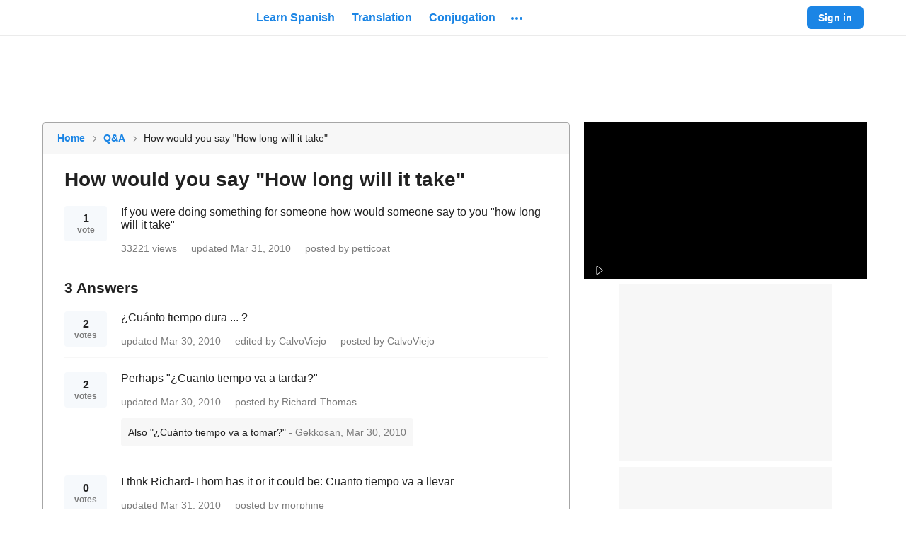

--- FILE ---
content_type: text/html; charset=utf-8
request_url: https://www.spanishdict.com/answers/133327/how-would-you-say-how-long-will-it-take
body_size: 28443
content:

    <!DOCTYPE html>
    <html lang="en"><head><meta charSet="UTF-8"/><meta name="viewport" content="width=device-width"/><title>How would you say &quot;How long will it take&quot; | SpanishDictionary.com Answers</title><link rel="dns-prefetch" href="https://neodarwin-prod.sdcdns.com"/><link rel="dns-prefetch" href="https://cdn.mxpnl.com"/><link rel="dns-prefetch" href="https://api.mixpanel.com"/><link rel="dns-prefetch" href="https://traductor1.spanishdict.com"/><link rel="dns-prefetch" href="https://spanishdict-d.openx.net"/><link rel="canonical" href="https://www.spanishdict.com/answers/133327/how-would-you-say-how-long-will-it-take"/><meta name="description" content="If you were doing something for someone how would someone say to you &quot;how long will it take&quot;"/><link rel="logo" type="image/jpeg" href="https://neodarwin-prod.sdcdns.com/img/common/logo-blue.jpg"/><meta property="fb:app_id" content="123097127645"/><meta property="fb:admins" content="1675823057"/><meta property="og:type" content="article"/><meta property="og:site_name" content="SpanishDictionary.com"/><meta property="og:image" content="https://neodarwin-prod.sdcdns.com/img/common/logo-square-medium.png"/><meta name="twitter:card" content="summary"/><meta name="twitter:site" content="@SpanishDict"/><meta name="twitter:creator" content="@SpanishDict"/><meta name="facebook-domain-verification" content="tc7x6ihbnq2d1yeyy0zehl3xxr7889"/><meta property="og:title" content="SpanishDictionary.com"/><meta property="og:description" content="SpanishDictionary.com is the world&#x27;s largest online Spanish-English dictionary, translator, and reference tool."/><meta property="og:url" content="https://www.spanishdict.com/answers/133327/how-would-you-say-how-long-will-it-take"/><meta name="google" content="notranslate"/><link rel="icon" sizes="192x192" href="https://neodarwin-prod.sdcdns.com/img/common/apple-touch-icons/favicon-production.png"/><link rel="apple-touch-icon" href="https://neodarwin-prod.sdcdns.com/img/common/apple-touch-icons/apple-touch-icon-production.png"/><script type="text/javascript">(function(h,o,u,n,d) {
            h=h[d]=h[d]||{q:[],onReady:function(c){h.q.push(c)}}
            d=o.createElement(u);d.async=1;d.src=n
            n=o.getElementsByTagName(u)[0];n.parentNode.insertBefore(d,n)
        })(window,document,'script','https://www.datadoghq-browser-agent.com/us1/v4/datadog-logs.js','DD_LOGS')
        window.DD_LOGS.onReady(function() {
            window.DD_LOGS.init({
                clientToken: 'pub0474aa796e5e5e261fddc4fd44682f10',
                site: 'datadoghq.com',
                forwardErrorsToLogs: false,
                sessionSampleRate: 100,
                service: 'neodarwin',
                env: 'production',
            })
        })</script><script type="text/javascript">window.onerror = (function () {
          var errCount = 0;

          return function(message, url, lineNumber) {
            if(++errCount > 2) {
              return;
            }

            var logEntry = {
              level: 'error',
              env: 'production',
              message: message,
              file: url,
              lineno: lineNumber,
              type: 'client',
              reqPath: window.location.href,
              ua: window.navigator.userAgent,
              isMobile: window.SD_IS_MOBILE,
              inline: true,
              geo: window.SD_GEO_CODE
            };

            if (window.SD_USER_AGENT) {
              logEntry.uaReadable = window.SD_USER_AGENT.uaReadable;
              logEntry.browserName = window.SD_USER_AGENT.browserName;
              logEntry.browserVersion = window.SD_USER_AGENT.browserVersion;
              logEntry.isSupportedBrowser = window.SD_USER_AGENT.isSupportedBrowser;
            }

            window.DD_LOGS.onReady(function () {
              window.DD_LOGS.logger.log(logEntry.message, logEntry, logEntry.level);
            })

            return false;
          }
        }).call(this);
        if ('production' !== 'test') {
          setTimeout(function(){ if (!window.SD_LOADED && !window.SD_IS_PROBABLY_BOT) { throw new Error("bundle did not load"); } }, 15000);
        }</script><script type="text/javascript">(function(global) {
        getCurrentTime = function() {
          if (window.performance && window.performance.now) {
            return Math.round(window.performance.now());
          }
          return Date.now();
        }

        global.CMAS_EMAIL_HASH_MD5          = '';
        global.CMAS_EMAIL_HASH_SHA1         = '';
        global.CMAS_EMAIL_HASH_SHA256       = '';
        global.MACHINE_TRANSLATION_SALT     = '';
        global.PO_URL                       = 'po-intake2.spanishdict.com';
        global.SD_AD_CONFIG                 = { isMobile: false, deviceType: '' };
        global.SD_AD_DOCSTART               = getCurrentTime();
        global.SD_AD_TEST                   = '';
        global.SD_ANALYTICS_HOST            = 'po-intake2.spanishdict.com';
        global.SD_BROWSER_SUPPORTS_WEBP     = true;
        global.SD_CCPA_APPLIES              = false;
        global.SD_CSRF_TOKEN                = '';
        global.SD_DATE_TIME                 = '2026-01-18T22:18:57+00:00';
        global.SD_DISABLE_ONETAP            = false;
        global.SD_ENV                       = 'production';
        global.SD_EU_CONSENT_COOKIE_NAME    = "euconsent2";
        global.SD_FULLSTORY                 = 'false' === 'true';
        global.SD_GA_IS_MOBILE              = 'false';
        global.SD_GDPR_APPLIES              = false;
        global.SD_GTM_OPTOUT                = false;
        global.SD_GEO_CODE                  = 'US';
        global.SD_GEO_STATE                 = 'OH';
        global.SD_IS_INTERNET_EXPLORER      = false;
        global.SD_IS_IPV6                   = false;
        global.SD_IS_MOBILE                 = 'false' === 'true';
        global.SD_IS_MT_PAGE                = 'false' === 'true';
        global.SD_IS_PROBABLY_BOT           = false;
        global.SD_IS_WEBVIEW                = false;
        global.SD_LANG                      = 'en';  // UI lang.
        global.SD_LESSON_SESSION_UUID       = '';
        global.SD_LOGGED_IN                 = false;
        global.SD_LOGGED_IN_TEST_GROUP      = null;
        global.SD_LOG_LEVEL                 = 'warn';
        global.SD_MIXPANEL_DISTINCT_ID      = 'null' ? 'null' : null;
        global.SD_MP                        = '0d9d3502c20e893b403e6018cccf0388';
        global.SD_MT_KEY                    = '';
        global.SD_NO_ADS                    = 'false' === 'true';
        global.SD_PAGE_CATEGORY             = 'answers';
        global.SD_PREBID_FILE_URL           = "//cmas.sdcdns.com/prebid-min.js";
        global.SD_SESSION_GROUP             = '45';
        global.SD_SESSION_USER              = null;
        global.SD_TEST_GROUP                = '26';
        global.SD_USER_AGENT                = {"ua":"Mozilla\u002F5.0 (Macintosh; Intel Mac OS X 10_15_7) AppleWebKit\u002F537.36 (KHTML, like Gecko) Chrome\u002F131.0.0.0 Safari\u002F537.36; ClaudeBot\u002F1.0; +claudebot@anthropic.com)","uaReadable":"Chrome 131 \u002F Mac OS 10.15.7","browserName":"Chrome","browserVersion":"131","os":"Mac OS","osVersion":"10.15.7","device":"Apple","isSupportedBrowser":true,"isAndroidApp":false,"isPremiumAndroidVersion":false,"isPqCapableAppVersion":false,"isIOSApp":false};
        global.WEBPACK_PUBLIC_PATH          = 'https://neodarwin-prod.sdcdns.com/webpack-assets/';
        global.SD_WUNDERKIND_SITE_ID        = "7944";
      })(this);</script><script type="text/javascript">(function(c,a){if(!a.__SV){var b=window;try{var d,m,j,k=b.location,f=k.hash;d=function(a,b){return(m=a.match(RegExp(b+"=([^&]*)")))?m[1]:null};f&&d(f,"state")&&(j=JSON.parse(decodeURIComponent(d(f,"state"))),"mpeditor"===j.action&&(b.sessionStorage.setItem("_mpcehash",f),history.replaceState(j.desiredHash||"",c.title,k.pathname+k.search)))}catch(n){}var l,h;window.mixpanel=a;a._i=[];a.init=function(b,d,g){function c(b,i){var a=i.split(".");2==a.length&&(b=b[a[0]],i=a[1]);b[i]=function(){b.push([i].concat(Array.prototype.slice.call(arguments,
      0)))}}var e=a;"undefined"!==typeof g?e=a[g]=[]:g="mixpanel";e.people=e.people||[];e.toString=function(b){var a="mixpanel";"mixpanel"!==g&&(a+="."+g);b||(a+=" (stub)");return a};e.people.toString=function(){return e.toString(1)+".people (stub)"};l="disable time_event track track_pageview track_links track_forms track_with_groups add_group set_group remove_group register register_once alias unregister identify name_tag set_config reset opt_in_tracking opt_out_tracking has_opted_in_tracking has_opted_out_tracking clear_opt_in_out_tracking people.set people.set_once people.unset people.increment people.append people.union people.track_charge people.clear_charges people.delete_user people.remove".split(" ");
      for(h=0;h<l.length;h++)c(e,l[h]);var f="set set_once union unset remove delete".split(" ");e.get_group=function(){function a(c){b[c]=function(){call2_args=arguments;call2=[c].concat(Array.prototype.slice.call(call2_args,0));e.push([d,call2])}}for(var b={},d=["get_group"].concat(Array.prototype.slice.call(arguments,0)),c=0;c<f.length;c++)a(f[c]);return b};a._i.push([b,d,g])};a.__SV=1.2;b=c.createElement("script");b.type="text/javascript";b.async=!0;b.src="undefined"!==typeof MIXPANEL_CUSTOM_LIB_URL?
      MIXPANEL_CUSTOM_LIB_URL:"file:"===c.location.protocol&&"//cdn.mxpnl.com/libs/mixpanel-2-latest.min.js".match(/^\/\//)?"https://cdn.mxpnl.com/libs/mixpanel-2-latest.min.js":"//cdn.mxpnl.com/libs/mixpanel-2-latest.min.js";d=c.getElementsByTagName("script")[0];d.parentNode.insertBefore(b,d)}})(document,window.mixpanel||[]);
      if (window.SD_MP) {
        mixpanel.init(window.SD_MP,{loaded:function(mp){window.SD_MIXPANEL_DISTINCT_ID=mp.get_distinct_id()}});
    
        // If bot detected, set $ignore so Mixpanel does not track bot activity
        // https://community.mixpanel.com/announcements-6/exclude-bot-activity-web-javascript-articles-from-the-archive-2774
        if (window.SD_IS_PROBABLY_BOT) {
          mixpanel.register({ '$ignore': true });
        }
      }</script><script type="text/javascript">
      window.dataLayer = window.dataLayer || [];

      dataLayer.push({"test_group":26,"page_category":"answers","page_title":"How would you say &quot;How long will it take&quot; | SpanishDictionary.com Answers","user_status":"anonymous","section":"answers","sd_is_mobile":false,"is_premium":false});

      function getTimestampISO() {
        // Get local time as ISO string with offset at the end
        var now = new Date();
        var tzo = -now.getTimezoneOffset();
        var dif = tzo >= 0 ? '+' : '-';
        var pad = function(num) {
          var norm = Math.abs(Math.floor(num));
          return (norm < 10 ? '0' : '') + norm;
        };
        return now.getFullYear()
          + '-' + pad(now.getMonth()+1)
          + '-' + pad(now.getDate())
          + 'T' + pad(now.getHours())
          + ':' + pad(now.getMinutes())
          + ':' + pad(now.getSeconds())
          + '.' + pad(now.getMilliseconds())
          + dif + pad(tzo / 60)
          + ':' + pad(tzo % 60);
      }

      function getTimezoneOffset() {
        var offset = -1 * (new Date()).getTimezoneOffset()/60;
        return (offset > 0 ? "+" : '') + offset;
      }

      dataLayer.push({
        client_timestamp_iso: getTimestampISO(),
        client_timezone: getTimezoneOffset()
      });

      (function(w,d,s,l,i){w[l]=w[l]||[];w[l].push({'gtm.start':
      new Date().getTime(),event:'gtm.js'});var f=d.getElementsByTagName(s)[0],
      j=d.createElement(s),dl=l!='dataLayer'?'&l='+l:'';j.async=true;j.src=
      'https://www.googletagmanager.com/gtm.js?id='+i+dl;f.parentNode.insertBefore(j,f);
      })(window,document,'script','dataLayer', 'GTM-W7DSRMV');
      </script><script></script><script async src="https://fundingchoicesmessages.google.com/i/pub-7876075054123551?ers=1" nonce="U3DWe-jpZlDhg2HrnTuSYQ"></script><script nonce="U3DWe-jpZlDhg2HrnTuSYQ">(function() {function signalGooglefcPresent() {if (!window.frames['googlefcPresent']) {if (document.body) {const iframe = document.createElement('iframe'); iframe.style = 'width: 0; height: 0; border: none; z-index: -1000; left: -1000px; top: -1000px;'; iframe.style.display = 'none'; iframe.name = 'googlefcPresent'; document.body.appendChild(iframe);} else {setTimeout(signalGooglefcPresent, 0);}}}signalGooglefcPresent();})();</script><script></script><style type="text/css">.UTPNOW1e,.avYsigVk{background:none;border:none;cursor:pointer;line-height:0;margin:0;outline:none;padding:0}.PTmC_DkD.UTPNOW1e,.avYsigVk.PTmC_DkD{margin:-10px;padding:10px}@media(min-width:768px){.PTmC_DkD.UTPNOW1e,.avYsigVk.PTmC_DkD{margin:0;padding:0}}.UTPNOW1e{line-height:inherit}.LuMRkwkI{background-color:var(--blue-700);border:none;border-radius:6px;color:var(--white);cursor:pointer;display:inline-block;font-size:16px;font-weight:700;line-height:24px;margin:0;outline:none;padding:8px 24px;pointer-events:auto;text-align:center;text-decoration:none}.hQCcszcI{display:block;margin-left:auto;margin-right:auto;width:100%}@media(min-width:768px){.hQCcszcI{width:200px}}.g5QNuK05{width:200px}.Zy0rv1pa,.sx957qDs{width:100%}@media(min-width:768px){.Zy0rv1pa{width:revert}}.qoIT1BQa{height:100%}.no-touch .LuMRkwkI:hover{text-decoration:none}.Kk2y6UO0,.hcsuGAt3{border:2px solid var(--blue-300);color:var(--blue-700)}.Kk2y6UO0,.hcsuGAt3,.lq4trSST{background:var(--white);transition:.3s;transition-property:border}.lq4trSST{color:rgba(0,0,0,.6)}.no-touch .Kk2y6UO0:focus,.no-touch .Kk2y6UO0:hover,.no-touch .hcsuGAt3:focus,.no-touch .hcsuGAt3:hover{border-color:var(--blue-700)}.JbVGs_AT{border:0 hsla(0,0%,100%,0)}.vSdpu8Ib{border:1px solid var(--white)}.no-touch .JbVGs_AT.hcsuGAt3:hover,.no-touch .Kk2y6UO0.JbVGs_AT:hover{background-color:inherit;border-color:hsla(0,0%,100%,0);text-decoration:underline}.hxJ1D2Dk{font-size:14px;line-height:20px;padding:6px 16px}.eZR8mORo{font-size:18px;line-height:24px;padding:16px 32px}.wSsgb7wA{min-height:60px}.jlsFNPoA{min-height:50px}@media(min-width:480px){.o5ylRKp_{padding:15px 30px;width:350px}.cbSGyD5t{font-size:18px}}.hcsuGAt3{align-items:center;display:inline-flex;height:40px;justify-content:center;line-height:0;padding:0;width:46px}.hcsuGAt3.hxJ1D2Dk{height:32px;width:40px}.hcsuGAt3.hxJ1D2Dk.KYEC3H__{width:32px}.hcsuGAt3.KYEC3H__{width:40px}.biOSe8me{align-items:center;display:flex;padding:8px 16px}.biOSe8me .Gq_oykh6{flex-grow:0;line-height:0}.biOSe8me .fChRiy6t{flex-grow:1;margin-left:12px;min-width:0;text-align:center}.biOSe8me.hxJ1D2Dk{padding:6px 12px}.biOSe8me.hxJ1D2Dk .Gq_oykh6{padding-bottom:2px}.biOSe8me.hxJ1D2Dk .fChRiy6t{margin-left:8px}.biOSe8me.eZR8mORo{padding:16px 16px 16px 24px}@media(min-width:481px){.biOSe8me.W0fxwvRy{display:inline-block;padding:8px 24px}.biOSe8me.W0fxwvRy .Gq_oykh6{display:none}.biOSe8me.W0fxwvRy .fChRiy6t{margin-left:unset}}.STjq9Zep{cursor:not-allowed;pointer-events:none}.STjq9Zep:not(.ziMWOw7f):not(.vvdSjBfI){opacity:.45}.lcXqkVA3{cursor:pointer;pointer-events:none}.iCfnmwjf{white-space:nowrap}.S9cg7RMJ{background-color:hsla(0,0%,100%,0)}.e0TZy_tU{padding:0!important}.o2tE4EUv{border-radius:0}.ziMWOw7f{background-color:var(--green-300);border:2px solid var(--green-800);color:var(--black-700)}.no-touch .ziMWOw7f:hover{border-color:var(--green-800)}.vvdSjBfI{background-color:var(--pink-300);border:2px solid var(--pink-800);color:var(--black-700)}.no-touch .vvdSjBfI:hover{border-color:var(--pink-800)}.LDaWQ8QV{outline:none}.LDaWQ8QV:focus-visible{outline:2px solid var(--blue-700)}._YgHqAsa{height:32px!important;width:32px!important}._YgHqAsa.d7DEh7FT{height:36px!important;width:36px!important}._YgHqAsa:hover{background-color:rgba(33,33,33,.08)!important;border-radius:50%}._YgHqAsa:hover svg{color:var(--blue-700)}.yWNbFLqW{transition:.3s;transition-property:background-color}.yWNbFLqW:hover{background-color:#187ad3}.eMif2E14{border-radius:20px}.zvuXqvSS{background-color:var(--green-700)}.W9cMkzFH{line-height:0;transition:color .25s}.HF3Ywia9{transition:background .25s}.CctXGAOe.ocmOwx48{color:var(--blue-700)}.CctXGAOe.QXyN7UUf{color:var(--blue-400)}.CctXGAOe.ixF2Zfvh{color:var(--green-700)}.CctXGAOe.JFVNqsYR{color:var(--green-400)}.CctXGAOe.uoSyhmbF{color:var(--pink-700)}.CctXGAOe.bPlWT80z{color:var(--purple-700)}.CctXGAOe.xFMk5emR{color:var(--yellow-700)}.CctXGAOe.azhDsV1S{color:var(--yellow-600)}.CctXGAOe.DXseIA3U{color:var(--black-200)}.CctXGAOe.JIMcWDTL{color:var(--black-400)}.CctXGAOe.NTkeeYqC{color:var(--black-300)}.CctXGAOe.rraT7_MR{color:var(--black-100)}.CctXGAOe.cY__31aI{color:rgba(0,0,0,.38)}.CctXGAOe.H1sMQbez{color:var(--white)}.CctXGAOe.sDmfFOXB{color:inherit}.CctXGAOe path,.CctXGAOe use{fill:currentColor}@keyframes mgQQz7mq{0%{opacity:0}20%{opacity:0}25%{opacity:1}70%{opacity:1}75%{opacity:0}to{opacity:0}}@keyframes hAhf_feC{0%{opacity:0}45%{opacity:0}50%{opacity:1}95%{opacity:1}to{opacity:0}}.AEf199BZ{animation:mgQQz7mq 1s infinite}.VqgxdmHz{animation:hAhf_feC 1s infinite}.tCur1iYh{color:var(--blue-700);pointer-events:auto;text-decoration:none}.no-touch .tCur1iYh:hover{text-decoration:underline}.no-touch .wJokeImU:hover{text-decoration:none!important}.ikOB2Z6p{text-decoration:underline;text-decoration-color:var(--black-200);text-decoration-style:solid;text-decoration-thickness:1px;text-underline-offset:4px}.ikOB2Z6p:hover{text-decoration-color:var(--white)}._gVHGYAJ{border-bottom:1px dashed var(--black-300)}._gVHGYAJ:hover{border-bottom:1px solid var(--white)}.lTAsUxxd{color:var(--black-700)}.zV1FdL_v{color:var(--black-800)}.ZuEn7XRd{color:rgba(0,0,0,.6)}.GV1ppQYL{color:rgba(0,0,0,.38)}.B2bPNCng{color:rgba(0,0,0,.88)}.lxA9LPJT{color:var(--black-500)}.RBdERBQ0{color:var(--black-400)}.MqlbYn5n{color:var(--white)}.JPJ6CNOD{color:var(--blue-500)}.rMHSSUgH{color:inherit}.iDN_vpw4{transition:.1s;transition-property:color}.iDN_vpw4:hover{color:var(--blue-700)}.a6nKijQd:hover{color:var(--black-700)}.GJf6NbuF{font-weight:700}.wvGxWLbx,.wvGxWLbx button{height:32px!important;width:32px!important}.wvGxWLbx button{padding:0}.wvGxWLbx.d5dyJNy7,.wvGxWLbx.d5dyJNy7 button{height:24px!important;width:24px!important}.wvGxWLbx:hover{background-color:rgba(33,33,33,.08)!important;border-radius:50%}.wvGxWLbx:hover svg{color:var(--blue-700)}.hrOlX7KA{display:flex;z-index:10070}.hrOlX7KA.S_hg15c7{bottom:10px;left:7px;position:fixed;right:7px}._rsOXjVf{align-items:center;background-color:var(--white);border-radius:6px;display:flex;flex-direction:row;font-size:16px;justify-content:center;line-height:22px;margin:auto;padding:12px 16px}.C5hm5Mjb ._rsOXjVf{box-shadow:-4px 0 0 var(--blue-700),0 0 0 rgba(0,0,0,.05),0 4px 6px rgba(0,0,0,.1),0 8px 24px rgba(0,0,0,.2)}.LbrHlCxZ ._rsOXjVf{box-shadow:0 0 0 rgba(0,0,0,.05),0 4px 6px rgba(0,0,0,.1),0 8px 24px rgba(0,0,0,.2),inset 4px 0 0 var(--pink-700)}.LAKuY_g8 ._rsOXjVf{box-shadow:0 0 0 rgba(0,0,0,.05),0 4px 6px rgba(0,0,0,.1),0 8px 24px rgba(0,0,0,.2),inset 4px 0 0 var(--green-700)}.hcQX06Fv{animation:lxpzk8tn 8s forwards}._nbywnJr{animation:lxpzk8tn 12s forwards}.oi3KbfBN{margin-right:12px}.fKeYhFSU{max-width:291px}@media(min-width:768px){.fKeYhFSU{max-width:496px}}.AIW7UZET{margin-left:12px;margin-right:-4px}.gNVmwLZc{animation:none;opacity:0;visibility:hidden}@keyframes lxpzk8tn{0%{opacity:1;visibility:visible}40%{opacity:1;visibility:visible}to{opacity:0;visibility:hidden}}.FFCRSQSv{position:absolute;right:0;top:-1px}.JIQnBXxA{line-height:0;min-width:120px;position:relative;width:120px}@media(min-width:768px){.JIQnBXxA{min-width:150px;width:150px}}.vHOSwPrh .JIQnBXxA{min-width:150px;width:150px}.KgffUmC8{line-height:0;min-width:235px;position:relative;width:235px}@media(min-width:768px){.KgffUmC8{min-width:280px;width:280px}}.vHOSwPrh .KgffUmC8{width:280px}.xrrpE7jR{display:block;height:100%;margin:0 auto;width:150px}.xrrpE7jR a{display:flex;height:100%}.jVCgbjzs{display:block;height:100%;margin:0 auto;width:280px}.jVCgbjzs a{display:flex;height:100%}._zSVqbRa{width:unset}.vl5cAIiS{align-items:center;display:flex;flex:1;height:100%}@media(max-width:768px){.vl5cAIiS{display:none}}.vl5cAIiS.xIsr3sfU{display:flex}.RZzvXvKt{display:none}@media(max-width:768px){.RZzvXvKt{display:block}}.RZzvXvKt.xIsr3sfU{display:none}.DAiuD1XD{align-items:center;color:var(--blue-700);cursor:pointer;display:flex;font-size:16px;font-weight:700;height:100%;line-height:24px;margin:0 2px;outline:none;overflow:visible}.DAiuD1XD:focus-visible .TCzFvEgr,.DAiuD1XD:hover .TCzFvEgr{background:rgba(33,33,33,.08)}@media(min-width:1024px){.DAiuD1XD .eeZ1cuWe{display:none}}.TCzFvEgr{border-radius:20px;line-height:0;padding:15px 8px 1px;position:relative;transition:.3s;transition-property:background-color}.lr6FmpEP{line-height:0;transition:color .25s}.DHPhDDob{transition:background .25s}.lHz5Y_4H.Cpw86H01{color:var(--blue-700)}.lHz5Y_4H.CPLuz2mD{color:var(--blue-400)}.lHz5Y_4H.ZMf1V1so{color:var(--green-700)}.lHz5Y_4H.AXFp1N5c{color:var(--green-400)}.lHz5Y_4H.wxe18Mf9{color:var(--pink-700)}.lHz5Y_4H.IkoWBoRf{color:var(--purple-700)}.lHz5Y_4H.tmIwlPay{color:var(--yellow-700)}.lHz5Y_4H._MCsCaUR{color:var(--black-200)}.lHz5Y_4H.JiDHYmoN{color:var(--black-400)}.lHz5Y_4H.BE3X5A0w{color:var(--black-300)}.lHz5Y_4H.zPYu3J6a{color:var(--black-100)}.lHz5Y_4H.jSgheCT7{color:rgba(0,0,0,.38)}.lHz5Y_4H.nLQH_uIc{color:var(--white)}.lHz5Y_4H.UlP5ofJ7{color:inherit}.lHz5Y_4H path,.lHz5Y_4H use{fill:currentColor}.xJvL3EBX{display:block;position:relative;text-align:center;z-index:9920}.JnP5qV_3{height:52px;width:50px}.ShoJYS0O{align-items:stretch;color:var(--black-600);font-size:15px;height:100%;padding-bottom:30px}.ShoJYS0O,.dwHNAhzp{display:flex;flex-direction:column}.dwHNAhzp{align-items:center;background-color:var(--white);border:1px solid var(--black-200);border-radius:6px;flex-wrap:wrap;height:225px;justify-content:center;padding:24px 0;width:400px}.dwHNAhzp:hover{background-color:rgba(0,0,0,.08);cursor:pointer}.dwHNAhzp.htQTYYSe{border-color:var(--black-400)}.dwHNAhzp.u7wPgFWU{height:266px}.hHSf2jGq{align-items:center;display:flex;margin-bottom:4px;margin-top:12px}.hHSf2jGq .gXq9wbXs{margin:0 4px}.vliJrFxb{color:rgba(0,0,0,.6);font-size:14px;line-height:20px;margin:0 24px;text-align:center}._rIoY6QE{align-items:center;display:flex;margin-top:auto}._rIoY6QE .qdylzbjG{font-size:14px;font-weight:700;margin:0 4px}._rIoY6QE .MC9KRbse{height:12px;width:12px}.KfeLlUpR{visibility:hidden}.WRjgGZHp{background-color:var(--white);border:2px solid var(--blue-300);border-radius:6px;display:flex;flex-direction:row;flex-wrap:wrap;height:72px;margin-left:8px;margin-top:8px;padding:14px;width:244px}.jsko40YV{display:flex;margin-bottom:6px}.GmzTqIwf{width:125px}.GmzTqIwf,.lkw2abvD{display:block;margin-right:4px}.lkw2abvD{width:100px}.gVdym5Mj{background-color:var(--yellow-700);border-radius:10px;color:var(--white);font-size:8px;height:16px;line-height:16px;text-align:center;width:56px}.HFbtou69{font-size:12px}.DEQZAVWt{border-bottom:2px solid var(--blue-700)}.DEQZAVWt .x08jfH36{margin-top:2px}.U09KtMau{align-items:center;display:flex;flex:1;height:100%;margin-left:10px}.U09KtMau .UPjwSIEl{display:none}@media(min-width:1024px){.U09KtMau .UPjwSIEl{display:inherit}}.VkDkZ2Lm{align-items:center;color:var(--blue-700);cursor:pointer;font-size:16px;font-weight:700;height:100%;line-height:24px;margin:0 2px;outline:none}.Pw9JMXjB .VkDkZ2Lm,.VkDkZ2Lm{display:flex}.VkDkZ2Lm .x08jfH36{align-items:center;border-radius:4px;display:flex;padding:6px 10px;transition:.3s;transition-property:background-color}.no-touch .VkDkZ2Lm:hover{text-decoration:none}.no-touch .VkDkZ2Lm.KIqeCkSy:focus .x08jfH36,.no-touch .VkDkZ2Lm:hover .x08jfH36{background:rgba(33,33,33,.08)}.wWohlSos{background:var(--white);border-radius:4px;box-shadow:0 0 0 1px rgba(0,0,0,.05),0 4px 6px 0 rgba(0,0,0,.1),0 8px 24px 0 rgba(0,0,0,.2);left:0;padding:8px 0;position:absolute;top:38px;width:200px;z-index:9940}.RRftH0zP{color:var(--black-700)!important;cursor:pointer;display:flex;font-size:16px;font-weight:400;line-height:24px;padding:12px 16px;text-align:left;text-decoration:none!important}@media(min-width:1024px){.RRftH0zP.nxk41M3G{display:none}}.no-touch .RRftH0zP:hover{background:rgba(33,33,33,.08);text-decoration:none}.RRftH0zP:first-child{border-top-left-radius:4px;border-top-right-radius:4px}.RRftH0zP:last-child{border-bottom-left-radius:4px;border-bottom-right-radius:4px}.RRftH0zP div{margin-left:8px;margin-top:4px}.fDQChDGE{background-color:var(--blue-200);border-radius:16px;flex-shrink:0;height:32px;text-align:center;width:32px}.fDQChDGE,.tuhwfhsY{color:var(--blue-700);font-size:16px;line-height:32px}.tuhwfhsY{font-weight:700;margin-left:8px;text-decoration:none}.PyDTIUBa{padding-top:2px}.rDVQOCIj{align-items:center;display:flex;height:100%}.rDVQOCIj .bJlBGOMU{border:none;font-size:14px;font-weight:700;line-height:20px;padding:6px 16px}.rDVQOCIj .Y20Twyap{margin-right:8px}.rDVQOCIj .mQhCbrcC{align-items:center;animation:_N_297DJ .5s infinite alternate;background-color:var(--black-100);border-radius:6px;display:flex;height:32px;justify-content:center;padding:8px;width:32px}@keyframes _N_297DJ{0%{opacity:.5}to{opacity:1}}.vDISuS4b{display:none}@media(min-width:1024px){.vDISuS4b{display:flex;padding-right:16px}}.NpybOdrE{align-items:center;display:flex;height:64px;padding:16px 16px 16px 8px;width:260px}.N8KRLJMc{color:rgba(0,0,0,.88);flex-grow:1;font-size:16px;font-style:normal;font-weight:700;margin-left:8px;overflow:hidden;text-overflow:ellipsis;white-space:nowrap}.ySQtZfTy{align-items:center;display:flex;justify-content:space-around;margin-left:8px}.cQwQ_Kr6,.ySQtZfTy{height:32px;width:32px}.cQwQ_Kr6{background-color:#e8f2fc;border-radius:16px;color:var(--blue-700);flex-shrink:0;font-size:16px;line-height:32px;text-align:center}.YYgAlq2D{margin-left:8px}.dp7bHsTi{align-items:center;border-radius:4px;display:flex;padding:4px 8px;transition:.3s;transition-property:background-color}.wGx9JFSG{background:var(--white);border-radius:6px;box-shadow:0 0 0 1px rgba(0,0,0,.05),0 4px 6px 0 rgba(0,0,0,.1),0 8px 24px 0 rgba(0,0,0,.2);cursor:default;position:absolute;right:0;top:46px;width:300px;z-index:9940}.wGx9JFSG .IZSYQRwc{align-items:center;display:flex;flex-direction:column;padding:16px 24px}.wGx9JFSG .IZSYQRwc .fOWdSGmj{align-items:center;background-color:var(--blue-200);border-radius:50%;color:var(--blue-700);display:flex;font-size:24px;font-weight:700;height:64px;justify-content:center;line-height:32px;position:relative;text-transform:uppercase;width:64px}.wGx9JFSG .IZSYQRwc .fOWdSGmj.ZBkLmxvU{background-color:var(--yellow-200);color:var(--yellow-800)}.wGx9JFSG .IZSYQRwc .EywGo2A8{color:rgba(0,0,0,.88);font-size:21px;font-weight:700;line-height:28px;margin-top:12px;text-align:center}.ZeWEyq3W{background-color:var(--white);border-radius:50%;height:24px;padding:4px;position:absolute;right:-4px;top:0;width:24px}.hwjFcFmx{cursor:pointer;margin:0 2px;position:relative}.DykFDWob{border-top:1px solid var(--black-200);color:var(--black-700);display:block;line-height:24px;padding:12px 16px;text-align:center;transition:.3s;transition-property:background-color}.no-touch .DykFDWob:hover{background-color:rgba(33,33,33,.08);text-decoration:none}.VZJs48BW{align-items:center;display:flex;height:64px;padding:16px 16px 16px 8px;width:260px}.HIE7lVRn{background-color:var(--white);border-radius:50%;padding:2px;position:absolute;right:-7px;top:-4px}.CcYFxdB6{align-items:center;background-color:var(--blue-200);border-radius:50%;color:var(--blue-700);display:flex;font-weight:700;height:32px;justify-content:center;padding:4px 8px;position:relative;text-transform:uppercase;transition:.3s;transition-property:background-color;width:32px}.CcYFxdB6.yK3R8c7M{background-color:var(--yellow-200);color:var(--yellow-800)}.no-touch :hover>.CcYFxdB6{background-color:var(--blue-300)}.no-touch :hover>.CcYFxdB6.yK3R8c7M{background-color:var(--yellow-300)}.no-touch :focus-visible .CcYFxdB6{background-color:var(--blue-300)}.no-touch :focus-visible .CcYFxdB6.yK3R8c7M{background-color:var(--yellow-300)}.oGJSFw6F{padding:12px 0}.oGJSFw6F:first-child{margin-top:8px}.oGJSFw6F:last-child{margin-bottom:8px}a.oGJSFw6F{align-items:center;display:flex}a.oGJSFw6F>:first-child{margin:0 12px 0 16px}a.oGJSFw6F .DRtwbWrd{size:14px;color:var(--black-800);flex-grow:1;line-height:20px;text-align:left;text-decoration:none}a.Fy4ELBBK{background-color:var(--yellow-100)}a.Fy4ELBBK .DRtwbWrd{color:var(--yellow-800)}.hwjBFAxS{display:inline-block;position:relative;word-break:normal}.yVKd_BLb{width:100%}.IK7JgRFF{text-align:center}.pkPi8F2v{display:inline}.WhObtNtw{background-color:var(--white);border-radius:4px;box-shadow:0 0 0 1px rgba(0,0,0,.05),0 3px 6px 0 rgba(0,0,0,.1),0 9px 24px 0 rgba(0,0,0,.2);font-size:16px;line-height:24px;padding:12px 16px;position:absolute;z-index:9951}.ui_KMDBO .WhObtNtw{left:50%;top:-5px;transform:translate(-50%,-100%)}.siN4kdbQ .WhObtNtw{right:calc(100% + 10px);top:50%;transform:translateY(-50%)}.zgQndPWr .WhObtNtw{left:calc(100% + 10px);top:50%;transform:translateY(-50%)}.JYA1sfP8 .WhObtNtw{right:-15px;top:calc(100% + 10px)}.AD7iKFkA .WhObtNtw{bottom:-5px;left:50%;transform:translate(-20%,100%)}.jSwAHDWq .WhObtNtw{left:50%;top:-5px;transform:translate(-20%,-100%)}.wvgPN6Ma .WhObtNtw{bottom:-5px;left:50%;transform:translate(-50%,100%)}.dCImPK4s{position:relative;z-index:6}.sx5wEGQr{display:none;height:0;position:absolute;width:0;z-index:6}.JYA1sfP8 .sx5wEGQr{bottom:-11px}.AD7iKFkA .sx5wEGQr,.JYA1sfP8 .sx5wEGQr{border-bottom:5px solid #fff;border-left:5px solid hsla(0,0%,100%,0);border-right:5px solid hsla(0,0%,100%,0);display:block;left:calc(50% - 5px)}.AD7iKFkA .sx5wEGQr{bottom:-6px}.jSwAHDWq .sx5wEGQr{border-left:5px solid hsla(0,0%,100%,0);border-right:5px solid hsla(0,0%,100%,0);border-top:5px solid #fff;display:block;left:calc(50% - 5px);top:-6px}.sKh7cmHY{position:relative}.EWmFcsxD{position:absolute;right:3px;top:3px;z-index:7}.gZwexpwo .WhObtNtw,.gZwexpwo .sx5wEGQr{display:none}.gZwexpwo:hover .WhObtNtw,.gZwexpwo:hover .sx5wEGQr{display:block}.gZwexpwo:focus-within .WhObtNtw,.gZwexpwo:focus-within .sx5wEGQr{display:block}.qYRa9UAS .WhObtNtw,.qYRa9UAS .sx5wEGQr{display:none;pointer-events:none}.qYRa9UAS:hover .WhObtNtw,.qYRa9UAS:hover .sx5wEGQr{display:block}.qYRa9UAS:focus-within .WhObtNtw,.qYRa9UAS:focus-within .sx5wEGQr{display:block}.G1W9kP8j,.ISzztTPC .Nzi28Mab{color:rgba(0,0,0,.88);font-size:42px;font-weight:700;line-height:48px}.ISzztTPC{align-items:center;display:flex;flex-direction:column;justify-content:center;width:432px}.ISzztTPC .idOcEfdO{color:rgba(0,0,0,.6);font-size:12px;font-weight:700;line-height:16px;margin-bottom:12px;text-transform:uppercase}.ISzztTPC .G07f0c_E{height:120px;margin-bottom:12px;width:120px}.ISzztTPC .G07f0c_E svg{height:100%;width:100%}.ISzztTPC .Nzi28Mab{margin-bottom:16px}.ISzztTPC .PwAZjRLv{align-items:center;color:rgba(0,0,0,.88);display:inline-flex;font-size:16px;line-height:24px;margin-bottom:16px;min-height:24px;text-align:center}.ISzztTPC .PwAZjRLv.L1EJttLu{margin-bottom:0}.ISzztTPC .PwAZjRLv .YnXDw5vh{align-items:center;display:inline-flex;margin-right:8px}.ISzztTPC .PwAZjRLv .EjXwwQaY{font-weight:700}.ISzztTPC .w3vkH0Be{background-color:var(--black-200);display:flex;height:1px;justify-content:center;margin:24px 0;width:120px}.ISzztTPC .mU5SrZUa{display:flex;flex-wrap:wrap;gap:8px;justify-content:center;max-width:384px}.ISzztTPC .mU5SrZUa .in34bK0P{align-items:center;display:flex;gap:12px;padding:8px;width:188px}.ISzztTPC .mU5SrZUa .in34bK0P:hover{background-color:rgba(0,0,0,.08);border-radius:6px}.ISzztTPC .mU5SrZUa .G73qOMUG{color:var(--blue-700);font-size:16px;font-weight:600;line-height:24px}.ISzztTPC .mU5SrZUa a{outline:none}.ISzztTPC .mU5SrZUa a:focus{background-color:rgba(0,0,0,.08);border-radius:6px}.HsoKTuHG{align-items:center;background-color:var(--black-100);border-radius:6px;display:flex;height:32px;justify-content:center;outline:none;padding:8px}.HsoKTuHG.X_qs62ZQ{background-color:var(--purple-100)}.HsoKTuHG .VwVcAWKf .jXxoG5e3{background-color:var(--pink-700)}.HsoKTuHG .zI_7ttwM{color:var(--purple-700);font-size:16px;font-weight:700;line-height:24px;margin-left:4px}.HsoKTuHG .VwVcAWKf{background-color:var(--white);border-radius:50%;padding:2px;position:absolute;right:-4px;top:-4px}.HsoKTuHG .VwVcAWKf .jXxoG5e3{border-radius:50%;height:8px;width:8px}.LSSFgDpB{outline:none;position:relative}.LSSFgDpB:focus-visible .HsoKTuHG,.LSSFgDpB:hover .HsoKTuHG{background-color:var(--black-200)}.LSSFgDpB:focus-visible .HsoKTuHG.X_qs62ZQ,.LSSFgDpB:hover .HsoKTuHG.X_qs62ZQ{background-color:var(--purple-200)}.FdA3vrWI{bottom:-8px;height:8px;left:0;position:absolute;width:78px}.pseWLe_e{height:0;position:absolute;right:16px;top:50px;width:auto;z-index:9999}.G5bTRq0W{margin-top:-6px}.mwgPGMMA{background-color:#fff;border-radius:6px;box-shadow:0 0 0 rgba(0,0,0,.05),0 4px 6px rgba(0,0,0,.1),0 8px 24px rgba(0,0,0,.2);display:flex;margin:8px 8px 4px;width:375px}.u8wUT0eX{align-self:center;margin:0 16px}.wqklRmK8{color:rgba(0,0,0,.88);font-size:18px;font-style:normal;font-weight:700;line-height:24px;margin:0 0 4px}.cYHRkWng{color:rgba(0,0,0,.6);font-size:14px;font-style:normal;font-weight:400;line-height:20px}.duAS8nIc{margin:16px 8px 16px 0}.i405wCKW{border-bottom:1px solid var(--black-200);width:100%}.geeOrsdd{background:var(--yellow-200);border-radius:16px;margin:0 8px 0 12px!important;padding:4px}button.rl1LTzdH{background-color:var(--yellow-200);border:none;color:var(--yellow-800);font-size:16px;font-weight:700;height:40px;line-height:24px;overflow:hidden;padding:8px 16px;position:relative;transition:.3s;width:132px}button.rl1LTzdH:hover{background-color:var(--yellow-300)}button.rl1LTzdH:hover:after{animation:tnFncSQb .6s linear,VdRfnHOh .2s .4s forwards;background:var(--white);content:" ";display:block;height:200px;opacity:.5;position:absolute;transform:rotate(40deg);width:35px}button.rl1LTzdH:hover .Ma1AjkaP{animation:lBwm39il .7s forwards,VdRfnHOh .3s .6s forwards}button.rl1LTzdH:hover .cpUIkTPl{animation:bTgQTTwL .7s linear}.cpUIkTPl{align-items:center;display:flex;justify-content:center;left:15px;top:7px}.Ma1AjkaP,.cpUIkTPl{height:12px;position:absolute;width:12px}.Ma1AjkaP{transform:scale(0);transform-origin:center}@keyframes tnFncSQb{0%{left:-39px}to{left:167px}}@keyframes lBwm39il{to{transform:scale(1)}}@keyframes VdRfnHOh{to{opacity:0}}@keyframes bTgQTTwL{0%{transform:rotate(-180deg)}to{transform:rotate(0deg)}}:root{--blue-100:#f6f9fc;--blue-200:#e8f2fc;--blue-300:#badaf7;--blue-400:#98c8f3;--blue-500:#76b6f0;--blue-600:#3d97e9;--blue-700:#1b85e5;--blue-800:#1871d2;--green-100:#f7fbf3;--green-200:#eef8e6;--green-300:#ceebb6;--green-400:#b5e191;--green-500:#9dd76d;--green-600:#74c730;--green-700:#58b40b;--green-800:#4fa408;--pink-100:#fdf6f8;--pink-200:#fbe4ea;--pink-300:#f5b7c7;--pink-400:#f19cb2;--pink-500:#ec819c;--pink-600:#e96687;--pink-700:#e54b72;--pink-800:#cf3158;--purple-100:#f8f5fc;--purple-200:#ebe2f7;--purple-300:#c9b2e9;--purple-400:#b695e0;--purple-500:#a177d7;--purple-600:#8d5bcf;--purple-700:#793ec7;--purple-800:#6330b7;--yellow-100:#fffaf2;--yellow-200:#fff2d9;--yellow-300:#ffdc99;--yellow-400:#ffcf73;--yellow-500:#ffc24c;--yellow-600:#ffb526;--yellow-700:#ffa800;--yellow-800:#f09300;--black-100:#f7f7f7;--black-200:#e9e9e9;--black-300:#c4c4c4;--black-400:#a6a6a6;--black-500:#7b7b7b;--black-600:#454545;--black-700:#212121;--black-800:#000;--white:#fff}.WoPlw_mP{-webkit-font-smoothing:antialiased;background:var(--white)}.WoPlw_mP .jsf_A5vg{border-bottom:2px solid var(--blue-700)}.WoPlw_mP.eearCR5n{border-bottom:1px solid rgba(0,0,0,.08)}.WoPlw_mP.HL77xxMk{min-width:1024px}.TZ7K3qhE{align-items:center;box-sizing:border-box;display:flex;height:50px;justify-content:center;margin:auto;padding:0 44px}@media(min-width:768px){.TZ7K3qhE{padding:0 24px}}@media(min-width:1024px){.TZ7K3qhE{width:1024px}}@media(min-width:1280px){.TZ7K3qhE{width:1208px}}</style><style type="text/css">.Spcmr8DS{color:rgba(0,0,0,.88)}.Spcmr8DS,.Spcmr8DS button,.Spcmr8DS input,.Spcmr8DS select,.Spcmr8DS textarea{font-family:-apple-system,BlinkMacSystemFont,Helvetica Neue,Helvetica,Segoe UI,Roboto,Ubuntu,Arial,sans-serif}.Spcmr8DS._QpTb6S5{background:var(--white)!important}html{background:var(--black-100)}body{margin:0}*,:after,:before{box-sizing:border-box}::-ms-clear{display:none}.pt4QJ8X3{margin:0 auto;padding:0 26px;width:1024px}@media(min-width:1280px){.pt4QJ8X3{padding:0 60px;width:1280px}}#removeAdsSidebar{display:flex;justify-content:center}.UoV8MgIE{font-size:14px;line-height:20px}.Ke24mhn4{background-color:var(--white);min-height:calc(100vh - 50px);padding:32px 0}.Ke24mhn4>h1:first-of-type{margin-top:0}.Ke24mhn4.OT3Ybe6v{min-height:100vh}.Ke24mhn4.FDBPbyne{padding:32px 16px}.Ke24mhn4.YDhCfxhv{padding-top:16px}@media(min-width:768px){.Ke24mhn4.YDhCfxhv{padding-top:20px}}.Ke24mhn4.nc8lhzVT{padding-top:0}.Ke24mhn4.kbwSf45S{background-color:unset}.P2r9vUSS,.RVSx0wIh,.UhPOT6gU,.fSp0ylXD,.rI2Tj0nw{display:flex;justify-content:center}.RVSx0wIh{margin-bottom:16px}.XKP_TaQz{display:flex;justify-content:center;margin-bottom:8px}.knQ598bW{margin-bottom:0!important}.NgnhwZKc{background:var(--black-100)}#AdTopSmall-container{height:50px!important;position:relative;z-index:1}.ezIdDdZL,.gQmPJqZK,.s0abrHMS{height:50px;min-height:50px;overflow:hidden;width:320px}.PuuI7D9x,.XQsQXVR1{height:90px!important}.rI2Tj0nw{margin:16px 0 0}.fSp0ylXD{padding:5px 0}.RnwtzQlH,.tbn3C0x7{display:none}@media(min-width:1024px){.RnwtzQlH,.tbn3C0x7{display:block;width:160px}}.HoZVN_OI,.T3vGwB19,.vD5hjDxW{display:flex;justify-content:center;margin-right:16px}.P2r9vUSS.I00ljRnw,.fSp0ylXD.I00ljRnw{align-items:center;background:var(--black-100);height:83.3333333333vw;margin:16px 0;width:100vw}.o_zfS_0d{align-items:start!important;height:auto!important;margin-left:-16px!important;min-height:480px}.o_zfS_0d>div{margin-bottom:8px;margin-top:8px;position:sticky;top:60px}.bAInzu3F,.pbmDxKfw{min-height:250px;min-width:300px}.T3vGwB19{align-items:center;-ms-flex-direction:column}.c0UgOOkO{display:flex;justify-content:center}.tWXYPNmE{background:var(--white);bottom:0;height:50px;margin-bottom:0;position:fixed;width:100%;z-index:1}.tWXYPNmE.xFgssfNL{height:86px}.MbE0i0g4,.Q8VfTOTu,.Sac_L5Vs,.dHvDMqOk,.f_3nHnKV{min-height:250px;min-width:300px}.UMW8SvHd,.YKQZ4blT{height:90px;width:728px}.CEoxiAlm{display:flex;justify-content:center}.PHVyJGaC{min-width:400px}.RGek5c9z{margin-left:-16px!important}.ui9CX95F{margin:48px 0}.ui9CX95F.ib2XEAbm{margin:24px 0}.ui9CX95F>.T3vGwB19,.ui9CX95F>.vD5hjDxW{display:none}@media(min-width:1280px){.ui9CX95F>.T3vGwB19,.ui9CX95F>.vD5hjDxW{display:block}}.CII6lqXg{display:flex;justify-content:center;margin:8px 0}.CACGEvgZ{border:1px solid var(--black-200);border-radius:6px;display:block;margin-bottom:16px;padding:24px;text-align:center;width:400px}.CACGEvgZ:hover{background-color:rgba(0,0,0,.08);text-decoration:none!important}.dzkJfkMP{color:rgba(0,0,0,.88);font-size:18px;font-weight:700;line-height:24px;margin-bottom:4px;margin-top:12px}.HsvdTie0{color:rgba(0,0,0,.6);font-size:14px;line-height:20px;margin-bottom:12px;margin-left:24px;margin-right:24px}.bgaQOIvm{align-items:center;display:flex;justify-content:center}.Gy2bH6Oc{color:var(--blue-700);font-size:14px;font-weight:700;margin-right:4px}.frhFiX1n{color:var(--black-700);font-size:24px;font-weight:700;line-height:30px;margin-bottom:10px;margin-top:20px}@media(min-width:768px){.frhFiX1n{font-size:30px;line-height:38px;margin-bottom:20px}}.fMntFnZf{color:rgba(0,0,0,.88);font-size:24px;font-weight:400;letter-spacing:0;line-height:30px;text-align:center}@media(min-width:768px){.fMntFnZf{font-size:30px;line-height:36px}}.QjZaGuV9{color:var(--black-700);font-size:16px;font-weight:700;line-height:22px;margin-bottom:3px;margin-top:4px}@media(min-width:768px){.QjZaGuV9{font-size:24px;line-height:32px}}.iTHtH9b6{color:var(--black-700);font-size:16px;font-weight:700;line-height:22px;margin:0}@media(min-width:768px){.iTHtH9b6{font-size:18px;line-height:26px}}.iMPQitxd{text-align:center}.suKEljT5{color:var(--black-700);margin-top:0}@media(min-width:768px){.suKEljT5{font-size:24px;line-height:29px;margin-bottom:10px}}.wRSTaD0A{margin:0}.fRXHYZWZ{margin-bottom:8px}.ZeM14rEW{margin:20px 0 40px}.c8TaqGez{display:block;height:221px;min-height:221px;min-width:100%;overflow:hidden;position:relative;width:100%;z-index:10}.i93qwEyU{display:flex;justify-content:space-between}.Y6PXtKDi{flex:0 0 557px;margin-top:16px;width:557px}@media(min-width:1280px){.Y6PXtKDi{flex-basis:745px;width:745px}}.Y6PXtKDi.GsRSuzwj{flex-basis:556px;width:556px}@media(min-width:1280px){.Y6PXtKDi.GsRSuzwj{flex-basis:736px;width:736px}}.WuDqSfpG{margin:0 auto;padding:0 26px;width:1024px}@media(min-width:1280px){.WuDqSfpG{padding:0 60px;width:1280px}}.vJCeGB4f{align-self:flex-start;background-image:url("[data-uri]");display:flex;flex:0 0 400px;flex-direction:column;margin-bottom:15px;margin-left:20px;margin-top:16px}.vJCeGB4f.GsRSuzwj{margin-left:16px}@media(min-width:1280px){.vJCeGB4f.GsRSuzwj{margin-left:24px}}.bdE9E6vu{background-color:#fff}.bwsZlCqp{margin:0 auto;width:100%}.DqLhJ0DM{background-color:var(--black-100);border-top:1px solid var(--black-400)}.L444fI9Y{background-color:var(--white);border-top:none}.kZWEEqlP{box-sizing:border-box;clear:both;color:rgba(0,0,0,.88);font-size:14px;line-height:20px}.cIPSb2O5{display:none;flex-wrap:wrap;margin-left:auto;margin-right:auto;padding:48px 24px 24px;width:100%}@media(min-width:768px){.cIPSb2O5{display:flex}}@media(min-width:1024px){.cIPSb2O5{display:flex;width:1024px}}@media(min-width:1280px){.cIPSb2O5{display:flex;padding:48px 0 24px;width:1160px}}.cIPSb2O5 .rXAK_0kn{line-height:20px;margin-right:40px;max-width:215px}@media(min-width:1024px){.cIPSb2O5 .rXAK_0kn{margin-right:48px;max-width:360px}}@media(max-width:1024px){.cIPSb2O5 .rXAK_0kn.ZGDzO_nn{margin-right:24px;max-width:280px}}.cIPSb2O5 .t1xvUIr9{height:25px}.cIPSb2O5 .Q3Nzflp_{margin-top:12px}.cIPSb2O5 .Q_uzJhpb{color:rgba(0,0,0,.6);margin:24px 0}.cIPSb2O5 .pOT5Gtjd{margin-right:30px}.Mo5rZ9g1{display:block;padding:0 16px 86px;text-align:center}.Mo5rZ9g1 .t1xvUIr9{margin:32px auto 12px}.Mo5rZ9g1 .Q_uzJhpb{color:rgba(0,0,0,.6);margin:0 auto 16px}.Mo5rZ9g1 .VXo_235q{color:rgba(0,0,0,.38)}@media(min-width:768px){.EKmESpXx{display:none}}.hnHdQm0Q{padding-bottom:10px}.xMapyesN{display:flex}.xV7u0PEu{min-width:1024px}.xV7u0PEu .rXAK_0kn{max-width:unset;width:360px}.HgWehoHR{color:var(--black-800);font-family:-apple-system,BlinkMacSystemFont,Helvetica Neue,Helvetica,Segoe UI,Roboto,Ubuntu,Arial,sans-serif;font-size:13px;line-height:20px;text-align:left}.ehs3DM4a{margin-top:32px;width:100%}.VXo_235q{color:rgba(0,0,0,.6);font-size:14px;line-height:20px;text-align:center}.Gk5UieSJ{display:block;height:32px;line-height:1;margin-bottom:12px}.Gk5UieSJ a,.Gk5UieSJ span{display:inherit;height:100%}.Gk5UieSJ img{height:100%}.Gk5UieSJ .Pzz6CJgB{background-color:#d9d9d9;display:inline-block;height:100%;margin:0 32px;width:1px}.mr1pKBqL{margin:0}.NS95JWNh{align-items:stretch;display:grid;grid-template-columns:repeat(5,1fr);grid-template-rows:repeat(3,auto);margin:32px 0;row-gap:32px}.YDSgHK52{padding-top:12px 12px 0;text-decoration:none}.YDSgHK52 .v7aJ8m0K{font-size:12px;line-height:16px;margin:12px 16px 4px}@media(min-width:1024px){.YDSgHK52 .v7aJ8m0K{font-size:14px;line-height:20px}}.YDSgHK52 .dKgvqqOO{color:rgba(0,0,0,.6);font-size:12px;line-height:16px;margin:0 12px;word-break:break-word}.YDSgHK52 .V0pgwxxD{height:22px;margin-bottom:8px}@media(min-width:1024px){.YDSgHK52 .V0pgwxxD{height:28px}}@media(min-width:1280px){.YDSgHK52 .V0pgwxxD{height:32px}}.YDSgHK52 img{height:100%;width:auto}.vC5nREkc{display:contents}.O_rCIJkn{display:flex;flex:1;flex-direction:column}.qOHFsa4r{color:rgba(0,0,0,.6);font-size:12px;font-weight:700}.hC8EibN5,.tAehw4WW{margin-top:12px}.hC8EibN5{align-items:center;display:flex}.FBiSdfZj{margin-right:15px}.el2ICGBx{display:flex;flex-wrap:wrap;font-size:12px;gap:16px;justify-content:center;line-height:16px;margin:16px auto}.P3H5RYoD,.ZKDkUX5V,.mIirwxXG,.wntm14NJ{background-color:var(--white);border-radius:4px;position:relative}.ZKDkUX5V{border:1px solid var(--black-400);color:var(--black-700);margin:7px;padding:12px}@media(min-width:768px){.ZKDkUX5V{margin:0 0 15px;padding:30px}}.mIirwxXG{border-bottom:2px solid var(--black-100);font-size:15px;line-height:24px;padding:12px}.P3H5RYoD{border:1px solid var(--black-400);font-size:14px;line-height:24px;margin-bottom:15px;padding:20px}.Ws_igcW7{margin:34px 14px}.Ws_igcW7>h1:first-of-type{margin-top:0}@media(min-width:768px){.Ws_igcW7{margin:34px auto;max-width:646px}}@media(min-width:1280px){.Ws_igcW7{max-width:800px}}.oU3cjstg{font-size:18px;font-weight:700;margin-bottom:10px}.oU3cjstg.ouwiSyza{margin-bottom:16px}.aKdE0Ux7{font-size:21px;font-weight:700;margin-bottom:10px}.aKdE0Ux7.ouwiSyza{margin-bottom:20px}.Lq_QSPic{color:var(--black-500);font-size:14px;margin-bottom:10px}.ubv83nSO{padding-top:0}.xYJOUQNn{border-top:none;border-top-left-radius:0;border-top-right-radius:0;margin-top:0}.z4OldizH{background-color:var(--black-100);border-bottom:1px solid var(--black-100);border-top-left-radius:4px;border-top-right-radius:4px;font-size:12px;line-height:3em;margin:-12px -12px 12px;overflow:hidden;padding-left:20px;padding-right:20px;text-overflow:ellipsis;white-space:nowrap}@media(min-width:768px){.z4OldizH{font-size:14px;margin:-30px -30px 20px}}.z4OldizH.ZZGJ4Xy0{background:none;border:none;font-size:14px;line-height:17px;margin:0;padding:0}.z4OldizH.pg7paOSw{margin:15px 0}.WkVBIwW_{font-weight:700}.jC3pV7Ep{color:var(--black-700)}.TcqsZcJ3{line-height:0;margin-left:10px;margin-right:10px}.BpecJYfs{display:none;line-height:0;margin-right:4px}.BpecJYfs>*{display:inline}@media(max-width:767px){.bDFa1kC_{align-items:center;display:flex;font-size:12px;justify-content:center;text-transform:uppercase}.bDFa1kC_ .BpecJYfs{display:inline}.bDFa1kC_ .TcqsZcJ3,.myP63TuM{display:none}}.W1Wi4zvu{display:flex;flex-direction:row}.bi5NZeAq{flex:none;margin-right:12px}@media(min-width:480px){.bi5NZeAq{margin-right:20px}}.NaQ1TsDo{margin-top:15px}.gAIEJ9Vl{all:unset;color:var(--black-700);overflow-x:scroll}.gAIEJ9Vl :first-child:not(.NaQ1TsDo){margin-top:0}.gAIEJ9Vl img{border:0;height:auto;max-width:100%}.gAIEJ9Vl p{word-wrap:break-word}.gAIEJ9Vl pre{margin:0;overflow-x:scroll;padding:15px 0}.gAIEJ9Vl li{margin-top:7px}.p3roK0IR{max-width:100vw}@media(min-width:480px){.p3roK0IR{max-width:495px}}@media(min-width:1280px){.p3roK0IR{max-width:683px}}.bi5NZeAq+.p3roK0IR{max-width:"calc(100% - 49px - 12px)"}@media(min-width:480px){.bi5NZeAq+.p3roK0IR{max-width:435px}}@media(min-width:1280px){.bi5NZeAq+.p3roK0IR{max-width:623px}}.W1Wi4zvu+.gAIEJ9Vl{margin-top:10px}@media(min-width:480px){.W1Wi4zvu+.gAIEJ9Vl{margin-top:0}}.MjIirkNU{color:var(--black-700);font-size:18px;font-weight:700;line-height:24px;margin:0}@media(min-width:480px){.MjIirkNU{font-size:28px;line-height:34px;margin:0 0 20px}}.srJ20d4Q{margin-bottom:12px}@media(min-width:480px){.srJ20d4Q{margin-bottom:20px}}.JEt5i5P1,.TuAQun1D,.YAl9Ep3n{border-radius:4px;flex-shrink:0;height:46px;padding:8px;width:49px}@media(min-width:480px){.JEt5i5P1,.TuAQun1D,.YAl9Ep3n{height:50px;width:60px}}.JEt5i5P1{background-color:var(--blue-100)}.TuAQun1D{background-color:var(--green-100)}.DCXPY7Bf{color:var(--black-700);font-size:12px;font-weight:700;line-height:15px;text-align:center}@media(min-width:480px){.DCXPY7Bf{font-size:16px;line-height:19px}}._tXueZzS{color:var(--black-500);font-size:12px;font-weight:700;line-height:15px;text-align:center}.ClxJSRl2{background-color:var(--black-100);border-radius:4px}.OKRB3Z5C{word-wrap:break-word;color:var(--black-700);font-size:14px;line-height:20px;padding:10px}.OKRB3Z5C:not(:first-child){border-top:1px solid var(--black-100)}.QzBaIKRc{color:var(--black-500)}.fxVwu_vu{display:flex;flex-wrap:wrap;margin-top:10px}@media(min-width:480px){.fxVwu_vu{margin:15px 0}}.PuN2wuhe{color:var(--black-500);flex-shrink:0;font-size:14px;line-height:16px;margin-bottom:10px}@media(min-width:480px){.PuN2wuhe{margin-bottom:0}}.PuN2wuhe:not(:last-child){margin-right:20px}.jNhHABgW>div:not(:last-child){border-bottom:1px solid var(--black-100);margin-bottom:20px}h3{color:var(--black-700);font-size:18px;font-weight:700;line-height:24px;margin:15px 0}@media(min-width:480px){h3{font-size:21px;line-height:26px;margin:20px 0}}.lYFtZhDa{border-top:1px solid var(--black-100);padding:12px 0}@media(min-width:480px){.lYFtZhDa{padding:20px 0 0}}.bbRiFGlY{padding:0 12px}html{background:var(--white)!important}</style><script type="application/ld+json">{"@context":"https:\u002F\u002Fschema.org","@type":"BreadcrumbList","itemListElement":[{"@type":"ListItem","position":1,"name":"SpanishDictionary.com","item":"https:\u002F\u002Fwww.spanishdict.com"},{"@type":"ListItem","position":2,"name":"Answers","item":"https:\u002F\u002Fwww.spanishdict.com\u002Fanswers"},{"@type":"ListItem","position":3,"name":"How would you say \"How long will it take\"","item":"https:\u002F\u002Fwww.spanishdict.com\u002Fanswers\u002F133327\u002Fhow-would-you-say-how-long-will-it-take"}]}</script></head><body data-datetime="2026-01-18T22:18:57+00:00" data-is-mobile="false" data-neodarwin-asset-host="neodarwin-prod.sdcdns.com" class="no-touch" style="-webkit-font-smoothing:antialiased"><script id="sd_analytics" data-webp="true"></script><script type="text/javascript">
      var _qevents = _qevents || [];
      (function() {
        var elem = document.createElement('script');
        elem.src = (document.location.protocol == "https:" ? "https://secure" : "http://edge") + ".quantserve.com/quant.js";
        elem.async = true;
        elem.type = "text/javascript";
        var scpt = document.getElementsByTagName('script')[0];
        scpt.parentNode.insertBefore(elem, scpt);
      })();

      _qevents.push({
        qacct:"p-J6UREPaB79qHH"
      });
    </script><noscript><div style="display:none"><img src="//pixel.quantserve.com/pixel/p-J6UREPaB79qHH.gif" alt="Quantcast" style="border:none" height="1" width="1"/></div></noscript><div id="root"><div class="Spcmr8DS"><header><div class="WoPlw_mP eearCR5n HL77xxMk"><nav><div class="TZ7K3qhE"><div class="jVCgbjzs"><a href="/" class="tCur1iYh" aria-label="SpanishDictionary.com Homepage"><svg viewBox="0 0 879 75" fill="none" role="img" aria-label="SpanishDictionary.com logo"><path fill-rule="evenodd" clip-rule="evenodd" d="M46.3 54.9c2.3-1.7 4-3.8 5.3-6a18 18 0 0 0-.2-15.7c-1.2-2.4-2.8-4-5-5.6a27.8 27.8 0 0 0-7.8-3.6c-3-1-6.2-1.7-9.8-2.3a27 27 0 0 1-6.1-1.7c-1.4-.6-2-1.7-2-3 0-1.7.6-2.7 2-3.4 1.4-.6 3.2-.9 5.6-.9 1.2 0 2.5.2 3.7.5 1.4.3 2.7.7 4 1.2l3.4 1.9c1 .7 1.9 1.4 2.6 2.1l9.3-9.7a22 22 0 0 0-3.6-3.1A28.9 28.9 0 0 0 35.5.8C32.7.3 29.7 0 26 0c-4 0-7.7.6-10.8 1.7-3.1 1-5.6 2.6-7.8 4.3A17.2 17.2 0 0 0 .9 18.4c0 2.2.4 4.2 1 6.2s1.9 4 3.6 5.6a25 25 0 0 0 7 4.7 46 46 0 0 0 11.4 3c3.8.7 6.3 1.3 7.7 2.2 1.4.8 2 2 2 3.4s-.8 2.4-2.3 3.1c-1.6.8-3.6 1.1-6.1 1.1-1.8 0-3.5-.3-5.2-.9a32.8 32.8 0 0 1-8.4-4.8c-1.1-1-2-1.7-2.4-2.3L0 50.7c1 .9 2.2 2 3.6 3C5 55 6.7 56 8.9 57a46.2 46.2 0 0 0 28.8 1.9c3.4-1 6.2-2.2 8.6-4ZM371 42c1.5-3.4 2.3-7.5 2.3-12a25.7 25.7 0 0 0-9-21.2 28 28 0 0 0-10.2-5.6 42 42 0 0 0-12.8-2H315v57.3h26.3c4.7 0 8.9-.6 12.8-1.9a28 28 0 0 0 10.2-5.6c2.8-2.4 5.1-5.4 6.7-9Zm-19.2-22.6c1.2 1.4 2 3 2.6 4.8a31 31 0 0 1 1 6c0 2-.4 3.8-1 5.5a14.3 14.3 0 0 1-7.2 7.9c-1.7.8-3.7 1.2-6 1.2H333V15.2l8.5.1c2.3 0 4.4.4 6 1.1 1.8.8 3.4 1.7 4.5 3.1Zm39.5 17.8h-14.2l-2.4-35.8h19l-2.4 35.8Zm1.4 16.2a9.2 9.2 0 0 1-5 4.6c-1.1.5-2.3.8-3.6.8-1.2 0-2.5-.3-3.6-.8-1-.5-2.2-1-3-1.8a9.2 9.2 0 0 1-2-2.8c-.5-1.1-.8-2.4-.8-3.6 0-1.2.3-2.5.8-3.6a9.2 9.2 0 0 1 5-4.6c1.1-.5 2.4-.8 3.6-.8 1.3 0 2.5.3 3.6.8 1 .4 2 1 3 1.8.7.8 1.5 1.7 2 2.8.5 1.1.8 2.4.8 3.6 0 1.2-.3 2.5-.8 3.6Zm75.5 4.1c-.6.5-1.6.8-2.5 1.1l-3.6 1c-1.4.1-3.1.3-5 .3-4.7 0-8.4-1.1-11-3.4-2.4-2.4-3.7-5.6-3.7-10V28h-7v-2.5l-8.6 7.4a7.1 7.1 0 0 0-2.7-3.1 8.6 8.6 0 0 0-4.5-1.3c-2.2 0-4.2.8-5.8 2.5-1.7 1.7-2.5 4-2.5 7.1 0 3.1.8 5.6 2.5 7.1a7.9 7.9 0 0 0 5.8 2.5 9 9 0 0 0 4.5-1.2c1.3-1 2.2-1.9 2.7-3l10.1 8.7-1 1-1.5 1.3a25.3 25.3 0 0 1-15.6 5.1 27 27 0 0 1-9.4-1.5c-3-1-5.4-2.5-7.5-4.3a21 21 0 0 1-6.9-15.8 20.3 20.3 0 0 1 7-15.7 26 26 0 0 1 7.4-4.5 27 27 0 0 1 16-.8 20 20 0 0 1 10 5.4v-5h7V6h15.8v11.4h8.6V28h-8.6v15.4c0 2.6 1.2 3.9 3.9 3.9 1 0 1.9-.2 2.5-.7l1-.7 4.2 10.8-.6.3c-.3.2-.6.5-1 .6Zm-173.9-1.8v2.9h16.2c-.2-4.2-.2-7.7-.2-10.8V29.3a13.5 13.5 0 0 0-3.3-9.3c-1-1.3-2.6-2.2-4.3-2.8-2-.8-4-1-6.4-1a19.9 19.9 0 0 0-14.7 5.6V1.5h-15.8v57h15.8V32.3c.6-.7 1.4-1.4 2.5-2.1.9-.8 2.3-1.1 4.2-1.1 1.9 0 3.3.4 4.4 1.4 1 .9 1.5 2.5 1.5 4.6v18.8l.1 2Zm-33.2-4.7c-1 1.7-2.2 3.3-4 4.5-1.6 1.3-3.8 2.4-6.3 3a36 36 0 0 1-21.6-1.2l-4.7-2.4-.5-.3c-1.2-.8-2.3-1.5-3-2.3l7-9.3c.6.8 1.4 1.4 2.5 2.1l3.2 2a16.5 16.5 0 0 0 7 1.6c1.8 0 3.2-.1 4-.6.8-.5 1.2-1 1-1.9 0-.7-.4-1.4-1.5-1.8-1-.5-2.8-.8-4.8-1-2.4-.1-4.7-.6-6.8-1-2-.7-3.7-1.4-5.3-2.7-1.5-1-2.6-2.5-3.6-4.2-.8-1.7-1.2-3.7-1.2-6.2 0-1.7.5-3.2 1.2-4.8.8-1.5 2-3 3.6-4.1 1.6-1.3 3.6-2.2 6-3 2.3-.8 5-1 8-1 4.8 0 8.5.5 11.5 1.6s5.3 2.5 7 3.9l-5.7 8.5a7 7 0 0 0-1.6-1.4l-2.5-1.4c-1-.4-2-.7-3.1-.9-1.1-.3-2.2-.3-3.3-.3a15 15 0 0 0-4 .5c-1 .3-1.5.9-1.5 1.8 0 1.1.5 1.9 1.6 2.2 1 .3 2.8.6 5.3 1 6.2.5 10.8 2 13.4 4.4a12.2 12.2 0 0 1 2.7 14.7Zm-58.8-25.5c0-1.3.3-2.5.8-3.6a9.2 9.2 0 0 1 5-4.6c1.1-.5 2.3-.8 3.6-.8 1.2 0 2.5.3 3.6.8 1 .4 2.2 1 3 1.8.7.8 1.5 1.7 2 2.8.5 1 .8 2.3.8 3.6 0 1.2-.3 2.4-.8 3.5a9.2 9.2 0 0 1-5 4.7c-1.1.4-2.4.8-3.6.8-1.3 0-2.5-.4-3.6-.8-1-.5-2-1.1-3-1.9a9.2 9.2 0 0 1-2-2.8c-.5-1-.8-2.3-.8-3.5Zm0 48.3 2.4-35.8H219l2.3 35.8h-18.9Zm-18.8-18V35c0-2.1-.6-3.7-1.7-4.6-1-1-2.5-1.4-4.3-1.4-2 0-3.3.3-4.3 1l-2.5 2.2v26.4h-15.7V17.4h15.7v4.4a19.9 19.9 0 0 1 14.7-5.7c2.5 0 4.6.3 6.4 1.1 1.8.6 3.3 1.6 4.4 2.8a13.5 13.5 0 0 1 3.3 9.3v18.6c0 3 0 6.6.2 10.8h-16.1v-.1l-.1-2.8Zm-47.1-39.2a17 17 0 0 1 11.8 8c1.3 2.4 2 5.2 2 8.6v25.3h-15.9v-3.9c-.4.8-1 1.4-2 2l-3.1 1.6-3.6 1c-1.3.4-2.4.4-3.5.4-1.8 0-3.9-.4-6-.8-2-.5-3.8-1.3-5.5-2.3-1.8-1.1-3.2-2.5-4.3-4.4-1-1.7-1.5-3.9-1.5-6.3 0-2.8.5-5 1.5-6.9 1.1-1.8 2.5-3.2 4.3-4.1 1.7-1.1 3.6-1.7 5.6-2.2a26.7 26.7 0 0 1 9-.4h.4a30.6 30.6 0 0 1 6.7 2.3v.1a8 8 0 0 1 2 1.9v-3.9c0-1.7-.8-3.3-2.3-4.7a9.7 9.7 0 0 0-6.3-1.8c-2.3 0-4.7.5-7 1.2-2.4.8-4.4 2-6 3.6l-5.4-8.4a19 19 0 0 1 5-3.4c1.9-1 3.9-1.5 5.8-2l4.7-1h.9l1-.2 3.7-.2c2.8.2 5.5.5 8 1Zm-2 26c-.5-1-1.6-1.6-3-2.3-1.4-.4-2.7-.7-4-.7l-2.1.3c-.8.1-1.6.4-2.4 1-.8.4-1.2.8-1.9 1.6-.4.6-.7 1.6-.7 2.6 0 1.1.3 2 .7 2.7a5 5 0 0 0 2 1.7c.7.5 1.3.8 2.3 1l2.1.2a12 12 0 0 0 4-.6c1.4-.5 2.3-1 3-2v-5.6ZM97.7 54c1.6-1.9 3-4 4-6.8.9-2.8 1.4-6 1.2-9.6 0-3.5-.5-6.7-1.4-9.3-1-2.7-2.2-5-4-6.9A17.3 17.3 0 0 0 84.5 16c-2.5 0-4.8.3-6.9 1.2-2 1-3.6 2.3-5 4.3v-4.3H56.7V75h15.8V54c1.4 2 3.2 3.6 5.2 4.4 2 .8 4.2 1.3 6.9 1.3 2.6 0 5.1-.5 7.3-1.4a16 16 0 0 0 6-4.2ZM79.1 28.2c2 0 3.9.8 5.5 2.5a9 9 0 0 1 2.1 7.3 10 10 0 0 1-2.3 7 7 7 0 0 1-5.5 2.6c-.9 0-2.2-.2-3.4-.5-1.3-.3-2.2-1-3-1.9V30.5c.8-.9 1.9-1.5 3.2-1.8 1.2-.3 2.5-.5 3.4-.5ZM766.5 54.5a25.3 25.3 0 0 1-15.6 5.1 27 27 0 0 1-9.4-1.5c-3-1-5.4-2.5-7.5-4.3a21 21 0 0 1-6.9-15.8 20.3 20.3 0 0 1 7-15.7 26 26 0 0 1 7.4-4.5 27 27 0 0 1 16-.8 19.9 19.9 0 0 1 11.5 7.2L759 32.9a7.1 7.1 0 0 0-2.7-3.1 8.6 8.6 0 0 0-4.5-1.3c-2.2 0-4.2.8-5.8 2.5-1.7 1.7-2.5 4-2.5 7.1 0 3.1.8 5.6 2.5 7.1a7.9 7.9 0 0 0 5.8 2.5 9 9 0 0 0 4.5-1.2c1.3-1 2.2-1.9 2.7-3l10.1 8.7-2.5 2.3ZM572 58.5V34.9c0-2.2-.5-3.7-1.6-4.6-1.1-1-2.5-1.4-4.4-1.4-1.9 0-3.3.3-4.2 1-1.1.8-2 1.4-2.5 2.2v26.4h-15.8V17.2h15.8v4.5A19.9 19.9 0 0 1 574 16c2.5 0 4.5.3 6.4 1 1.7.7 3.2 1.6 4.3 2.9a13.5 13.5 0 0 1 3.3 9.3v18.6c0 3 0 6.6.2 10.8H572v-.1ZM628.9 19.5a17 17 0 0 0-7-2.8c-2.4-.4-5-.7-7.9-.9a47.7 47.7 0 0 0-4.7.3l-1 .2-4.6.9c-1.9.5-4 1-5.8 2a19 19 0 0 0-5 3.4l5.5 8.4c1.5-1.6 3.6-2.8 6-3.6 2.3-.7 4.6-1.2 7-1.2 2.6 0 4.6.6 6.2 1.8 1.6 1.4 2.3 3 2.3 4.7v3.9a8 8 0 0 0-2-1.9c-1-.5-1.9-1-3.1-1.4a13.6 13.6 0 0 0-4-1l-3-.2c-2 0-4 .1-6 .6s-3.9 1-5.6 2.2c-1.7.9-3.1 2.3-4.2 4.1a13 13 0 0 0-1.6 6.9c0 2.4.5 4.6 1.6 6.3 1 1.9 2.5 3.3 4.2 4.4a18 18 0 0 0 5.6 2.3c2 .4 4 .8 6 .8 1 0 2.1 0 3.4-.4l3.6-1c1-.5 2.2-1 3.1-1.6 1-.6 1.6-1.2 2-2v3.9h15.8V33.3c0-3.4-.6-6.2-1.8-8.5-1.5-2.2-3-4-5-5.3Zm-12 21c1.5.6 2.6 1.2 3 2.1v5.6c-.6 1-1.5 1.5-3 2a12 12 0 0 1-3.8.6l-2.2-.3c-1-.1-1.6-.4-2.4-1a5 5 0 0 1-2.6-4.3c0-1 .3-2 .8-2.6.6-.8 1-1.2 1.8-1.7s1.6-.8 2.4-1l2.2-.2c1.2 0 2.5.3 3.9.7Z" fill="var(--blue-700)"></path><path d="M534.4 53.1a23 23 0 0 1-17 6.4 23 23 0 0 1-17-6.4 21.1 21.1 0 0 1-6.3-15.4c0-6 2-11.2 6.2-15.4a23 23 0 0 1 17-6.3 23 23 0 0 1 17 6.3c4.3 4.2 6.4 9.3 6.4 15.4a21 21 0 0 1-6.3 15.4Zm-17-7.3a7 7 0 0 0 5.5-2.2c1.3-1.5 2-3.5 2-5.9 0-2.3-.7-4.3-2-5.7a6.8 6.8 0 0 0-5.5-2.4c-2.3 0-4.1.8-5.5 2.4a8.3 8.3 0 0 0-2 5.7c0 2.4.7 4.4 2 6a6.9 6.9 0 0 0 5.5 2.1ZM488.7 15.8a8.3 8.3 0 0 1-6.1 2.5 8.6 8.6 0 0 1-8.7-8.7c0-2.3.8-4.4 2.5-6a8.5 8.5 0 0 1 6.2-2.6c2.4 0 4.4.9 6 2.6a8.1 8.1 0 0 1 2.7 6c0 2.5-.9 4.5-2.6 6.2Zm1.6 43.8h-15.5V21.3h15.5v38.3ZM675.2 74.3l2-13.2c1 .5 2 .8 3.2.8 3 0 4.8-.6 5.3-1.6l.3-.8-15.7-41.6H686l7.6 23.8 7.7-23.8h15.8l-17.4 45.9c-1.7 4.3-4 7.1-7 8.6a27.6 27.6 0 0 1-17.5 2ZM656 59h-15.5V17.9H656v4.5c1.3-1.5 3.1-2.9 5.5-4a17 17 0 0 1 7.2-1.7v14.7c-.9-.3-2-.4-3.5-.4-4.6 0-7.6 1-9.2 3v25Z" fill="var(--blue-700)"></path><path fill-rule="evenodd" clip-rule="evenodd" d="M711.8 57a7.8 7.8 0 0 1-2.3-5.6c0-2.2.8-4 2.3-5.6a7.7 7.7 0 0 1 11.2 0 7.7 7.7 0 0 1 0 11.2 7.6 7.6 0 0 1-5.6 2.3c-2.1 0-4-.8-5.6-2.3ZM816.2 58.6V16.7h14.1v1.5c2.6-1.5 5.4-2.2 8.6-2.2 2.5 0 4.9.5 7 1.5 1.7.8 3.2 1.9 4.5 3.3 1.5-1.4 3.1-2.5 5-3.3a18.7 18.7 0 0 1 15.8.6 15 15 0 0 1 5.7 6c1.4 2.4 2.1 5.3 2.1 8.6v25.9h-14.1V34.3a6 6 0 0 0-1.5-4.4c-.9-1-2-1.5-3.7-1.5-1.1 0-2.2.2-3 .6-.8.4-1.5.9-2.1 1.6v28h-14V34.3a6 6 0 0 0-1.5-4.4c-.9-1-2-1.5-3.7-1.5-1.2 0-2.2.2-3 .6h-.1c-.7.4-1.4.8-2 1.5v28h-14Z" fill="var(--blue-700)"></path><path d="M807.4 53.1a23 23 0 0 1-17 6.4 23 23 0 0 1-17-6.4 21.1 21.1 0 0 1-6.3-15.4c0-6 2-11.2 6.2-15.4a23 23 0 0 1 17-6.3 23 23 0 0 1 17 6.3c4.3 4.2 6.4 9.3 6.4 15.4a21 21 0 0 1-6.3 15.4Zm-17-7.3a7 7 0 0 0 5.5-2.2c1.3-1.5 2-3.5 2-5.9 0-2.3-.7-4.3-2-5.7a6.8 6.8 0 0 0-5.5-2.4c-2.3 0-4.1.8-5.5 2.4a8.3 8.3 0 0 0-2 5.7c0 2.4.7 4.4 2 6a6.9 6.9 0 0 0 5.5 2.1Z" fill="var(--blue-700)"></path></svg></a></div><div class="xIsr3sfU vl5cAIiS"><div class="U09KtMau"><a href="/learn" class="tCur1iYh VkDkZ2Lm KIqeCkSy wJokeImU"><div class="x08jfH36">Learn Spanish</div></a><a href="/translation" class="tCur1iYh VkDkZ2Lm KIqeCkSy wJokeImU"><div class="x08jfH36">Translation</div></a><a href="/conjugation" class="tCur1iYh VkDkZ2Lm KIqeCkSy wJokeImU"><div class="x08jfH36">Conjugation</div></a><div aria-label="more" class="DAiuD1XD avYsigVk" role="button" tabindex="0"><div class="TCzFvEgr"><div class="lr6FmpEP"><svg width="16" height="16"><title>Ellipsis</title><use href="/assets/svg-sprites/core3.svg#Ellipsis"></use></svg></div></div></div></div><div class="rDVQOCIj"><button class="bJlBGOMU vSdpu8Ib LuMRkwkI iCfnmwjf LDaWQ8QV yWNbFLqW" type="button">Sign in</button></div></div><div class="xIsr3sfU RZzvXvKt"><div class="FFCRSQSv"><div><button aria-label="Menu" class="xJvL3EBX JnP5qV_3 avYsigVk" type="button"><div class="W9cMkzFH CctXGAOe ocmOwx48"><svg width="20" height="20" viewBox="0 0 16 16"><g fill="none" fill-rule="evenodd"><path fill="#1B85E5" d="M1.1 3.8C.6 3.8.2 3.4.2 3s.4-.8 1-.8h13.7c.5 0 .8.4.8.8s-.3.8-.8.8H1zm0 5C.6 8.8.2 8.3.2 8s.4-.8 1-.8h13.7c.5 0 .8.4.8.8s-.3.8-.8.8H1zm0 5c-.5 0-.9-.4-.9-.8s.4-.8 1-.8h13.7c.5 0 .8.4.8.8s-.3.8-.8.8H1z"></path></g></svg></div></button></div></div></div></div></nav></div></header><div class="WuDqSfpG"><div id="spdAdTopLarge-container" class="rI2Tj0nw"><div><div id="spdAdTopLarge" class="NgnhwZKc XQsQXVR1"></div></div></div><div id="main-container-flex" class="i93qwEyU"><div id="main-container-video" class="Y6PXtKDi"><div class="ZKDkUX5V "><div class=""><div class="z4OldizH"><span class=""><span class="BpecJYfs"><div class="W9cMkzFH"><svg width="12" height="12" viewBox="0 0 16 16"><g fill="none" fill-rule="evenodd" transform="translate(-1)"><path fill="#1B85E5" d="M6 8l5.5 5.5a.8.8 0 0 1-1 1l-6-6a.8.8 0 0 1 0-1l6-6a.8.8 0 0 1 1 1L6.1 8z"></path></g></svg></div></span><a href="/" class="tCur1iYh WkVBIwW_">Home</a><span class="TcqsZcJ3"><svg width="6" height="8" viewBox="0 0 6 8" class=""><path fill="#858585" transform="matrix(-1 0 0 1 8 0)" d="M3.19 4L6 6.81a.564.564 0 1 1-.798.797L2 4.405a.562.562 0 0 1-.164-.382A.563.563 0 0 1 2 3.595L5.202.393A.564.564 0 1 1 6 1.19L3.19 4z"></path></svg></span></span><span class=""><span class="BpecJYfs"><div class="W9cMkzFH"><svg width="12" height="12" viewBox="0 0 16 16"><g fill="none" fill-rule="evenodd" transform="translate(-1)"><path fill="#1B85E5" d="M6 8l5.5 5.5a.8.8 0 0 1-1 1l-6-6a.8.8 0 0 1 0-1l6-6a.8.8 0 0 1 1 1L6.1 8z"></path></g></svg></div></span><a href="/answers" class="tCur1iYh WkVBIwW_">Q&amp;A</a><span class="TcqsZcJ3"><svg width="6" height="8" viewBox="0 0 6 8" class=""><path fill="#858585" transform="matrix(-1 0 0 1 8 0)" d="M3.19 4L6 6.81a.564.564 0 1 1-.798.797L2 4.405a.562.562 0 0 1-.164-.382A.563.563 0 0 1 2 3.595L5.202.393A.564.564 0 1 1 6 1.19L3.19 4z"></path></svg></span></span><span class="jC3pV7Ep">How would you say &quot;How long will it take&quot;</span></div><h1 class="MjIirkNU">How would you say &quot;How long will it take&quot;</h1><div class="W1Wi4zvu"><div class="bi5NZeAq"><div class="JEt5i5P1"><div class="DCXPY7Bf">1</div><div class="_tXueZzS">vote</div></div></div><div class="p3roK0IR"><div class="gAIEJ9Vl"><div><p>If you were doing something for someone how would someone say to you "how long will it take"</p>

</div></div><div class="fxVwu_vu"><div class="PuN2wuhe">33221 views</div><div class="PuN2wuhe">updated <!-- -->Mar 31, 2010</div><div class="PuN2wuhe">posted by <!-- -->petticoat</div></div></div></div><div><h3>3<!-- --> Answer<!-- -->s</h3><div class="jNhHABgW"><div class="W1Wi4zvu"><div class="bi5NZeAq"><div class="JEt5i5P1"><div class="DCXPY7Bf">2</div><div class="_tXueZzS">votes</div></div></div><div class="p3roK0IR"><div class="gAIEJ9Vl"><div><p>&iquest;Cu&aacute;nto tiempo dura ... ?</p>

</div></div><div class="fxVwu_vu"><div class="PuN2wuhe">updated <!-- -->Mar 30, 2010</div><div class="PuN2wuhe">edited by <!-- -->CalvoViejo</div><div class="PuN2wuhe">posted by <!-- -->CalvoViejo</div></div></div></div><div class="W1Wi4zvu"><div class="bi5NZeAq"><div class="JEt5i5P1"><div class="DCXPY7Bf">2</div><div class="_tXueZzS">votes</div></div></div><div class="p3roK0IR"><div class="gAIEJ9Vl"><div><p>Perhaps "&iquest;Cuanto tiempo va a tardar?"</p>

</div></div><div class="fxVwu_vu"><div class="PuN2wuhe">updated <!-- -->Mar 30, 2010</div><div class="PuN2wuhe">posted by <!-- -->Richard-Thomas</div></div><div class="srJ20d4Q"><div class="ClxJSRl2"><div class="OKRB3Z5C">Also &quot;¿Cuánto tiempo va a tomar?&quot;<span class="QzBaIKRc"> <!-- -->- <!-- -->Gekkosan<!-- -->, <!-- -->Mar 30, 2010</span></div></div></div></div></div><div class="W1Wi4zvu"><div class="bi5NZeAq"><div class="JEt5i5P1"><div class="DCXPY7Bf">0</div><div class="_tXueZzS">votes</div></div></div><div class="p3roK0IR"><div class="gAIEJ9Vl"><div><p>I thnk Richard-Thom has it or it could be: Cuanto tiempo va a llevar</p>

</div></div><div class="fxVwu_vu"><div class="PuN2wuhe">updated <!-- -->Mar 31, 2010</div><div class="PuN2wuhe">posted by <!-- -->morphine</div></div><div class="srJ20d4Q"><div class="ClxJSRl2"><div class="OKRB3Z5C">Thanks! But I really need to choose a shorter user name so the last two letters don&#x27;t get cut off in the forum ;-)<span class="QzBaIKRc"> <!-- -->- <!-- -->Richard-Thomas<!-- -->, <!-- -->Mar 31, 2010</span></div></div></div></div></div></div></div></div></div></div><div id="sidebar-container-video" class="vJCeGB4f"><div data-testid="primis-sidebar-ad"><div id="sdPrimisVideoAdContainer" data-testid="sdPrimisVideoAdContainer" class="fRXHYZWZ"><div class="video-ad c8TaqGez"><script id="playerEvents" type="text/javascript">(function La(){window.top.addEventListener("primisPlayerInit",(function(e){const a=e.detail;a.addEventListener("adStarted",(function(e){window.SD_AD=window.SD_AD||{que:[]},window.SD_AD.que.push((function(){window.SD_AD.submitImpression({ad_unit:"adSideVideo",primis:e.impValue,ad_dimensions:[[e.playerWidth+"_"+e.playerHeight]]})}))})),a.addEventListener("videoStart",(function(){document.getElementById("autoSkipContentNextTxt"),document.getElementById("autoSkipContentStayTxt");document.querySelectorAll("#autoSkipContentContainer, #autoSkipContentNext, #autoSkipContentStay").forEach((function(e){e.style.width="80px"}))}),{once:!0}),a.addEventListener("adSkip",(function(){mixpanel.track("Primis Ad Skipped",{ad_skipped:!0})})),a.addEventListener("adCompleted",(function(){mixpanel.track("Primis Ad Skipped",{ad_skipped:!1})})),a.addEventListener("volumeChange",(function(e){mixpanel.track("Primis Volume Changed",{volume_level:e})}))}),{once:!0})})()</script><script type="text/javascript" src="https://live.primis.tech/live/liveView.php?s=116185&amp;playerApiId=sdPrimisPlayer"></script></div></div></div><div id="spdAdSide1-container" class="XKP_TaQz"><div><div id="spdAdSide1" class="NgnhwZKc Sac_L5Vs"></div></div></div><div id="spdAdSide3-container" class="XKP_TaQz"><div><div id="spdAdSide3" class="NgnhwZKc MbE0i0g4"></div></div></div><div id="removeAdsSidebar"><a href="#" class="tCur1iYh UoV8MgIE B2bPNCng">🚀 Remove ads</a></div></div></div></div><div class="DqLhJ0DM xV7u0PEu"><div class="kZWEEqlP cIPSb2O5 xMapyesN"><div class="rXAK_0kn ZGDzO_nn"><div><div class="t1xvUIr9" style="width:280px"><div class="vC5nREkc"><a href="/" class="tCur1iYh" aria-label="SpanishDictionary.com Homepage"><svg viewBox="0 0 879 75" fill="none" role="img" aria-label="SpanishDictionary.com logo"><path fill-rule="evenodd" clip-rule="evenodd" d="M46.3 54.9c2.3-1.7 4-3.8 5.3-6a18 18 0 0 0-.2-15.7c-1.2-2.4-2.8-4-5-5.6a27.8 27.8 0 0 0-7.8-3.6c-3-1-6.2-1.7-9.8-2.3a27 27 0 0 1-6.1-1.7c-1.4-.6-2-1.7-2-3 0-1.7.6-2.7 2-3.4 1.4-.6 3.2-.9 5.6-.9 1.2 0 2.5.2 3.7.5 1.4.3 2.7.7 4 1.2l3.4 1.9c1 .7 1.9 1.4 2.6 2.1l9.3-9.7a22 22 0 0 0-3.6-3.1A28.9 28.9 0 0 0 35.5.8C32.7.3 29.7 0 26 0c-4 0-7.7.6-10.8 1.7-3.1 1-5.6 2.6-7.8 4.3A17.2 17.2 0 0 0 .9 18.4c0 2.2.4 4.2 1 6.2s1.9 4 3.6 5.6a25 25 0 0 0 7 4.7 46 46 0 0 0 11.4 3c3.8.7 6.3 1.3 7.7 2.2 1.4.8 2 2 2 3.4s-.8 2.4-2.3 3.1c-1.6.8-3.6 1.1-6.1 1.1-1.8 0-3.5-.3-5.2-.9a32.8 32.8 0 0 1-8.4-4.8c-1.1-1-2-1.7-2.4-2.3L0 50.7c1 .9 2.2 2 3.6 3C5 55 6.7 56 8.9 57a46.2 46.2 0 0 0 28.8 1.9c3.4-1 6.2-2.2 8.6-4ZM371 42c1.5-3.4 2.3-7.5 2.3-12a25.7 25.7 0 0 0-9-21.2 28 28 0 0 0-10.2-5.6 42 42 0 0 0-12.8-2H315v57.3h26.3c4.7 0 8.9-.6 12.8-1.9a28 28 0 0 0 10.2-5.6c2.8-2.4 5.1-5.4 6.7-9Zm-19.2-22.6c1.2 1.4 2 3 2.6 4.8a31 31 0 0 1 1 6c0 2-.4 3.8-1 5.5a14.3 14.3 0 0 1-7.2 7.9c-1.7.8-3.7 1.2-6 1.2H333V15.2l8.5.1c2.3 0 4.4.4 6 1.1 1.8.8 3.4 1.7 4.5 3.1Zm39.5 17.8h-14.2l-2.4-35.8h19l-2.4 35.8Zm1.4 16.2a9.2 9.2 0 0 1-5 4.6c-1.1.5-2.3.8-3.6.8-1.2 0-2.5-.3-3.6-.8-1-.5-2.2-1-3-1.8a9.2 9.2 0 0 1-2-2.8c-.5-1.1-.8-2.4-.8-3.6 0-1.2.3-2.5.8-3.6a9.2 9.2 0 0 1 5-4.6c1.1-.5 2.4-.8 3.6-.8 1.3 0 2.5.3 3.6.8 1 .4 2 1 3 1.8.7.8 1.5 1.7 2 2.8.5 1.1.8 2.4.8 3.6 0 1.2-.3 2.5-.8 3.6Zm75.5 4.1c-.6.5-1.6.8-2.5 1.1l-3.6 1c-1.4.1-3.1.3-5 .3-4.7 0-8.4-1.1-11-3.4-2.4-2.4-3.7-5.6-3.7-10V28h-7v-2.5l-8.6 7.4a7.1 7.1 0 0 0-2.7-3.1 8.6 8.6 0 0 0-4.5-1.3c-2.2 0-4.2.8-5.8 2.5-1.7 1.7-2.5 4-2.5 7.1 0 3.1.8 5.6 2.5 7.1a7.9 7.9 0 0 0 5.8 2.5 9 9 0 0 0 4.5-1.2c1.3-1 2.2-1.9 2.7-3l10.1 8.7-1 1-1.5 1.3a25.3 25.3 0 0 1-15.6 5.1 27 27 0 0 1-9.4-1.5c-3-1-5.4-2.5-7.5-4.3a21 21 0 0 1-6.9-15.8 20.3 20.3 0 0 1 7-15.7 26 26 0 0 1 7.4-4.5 27 27 0 0 1 16-.8 20 20 0 0 1 10 5.4v-5h7V6h15.8v11.4h8.6V28h-8.6v15.4c0 2.6 1.2 3.9 3.9 3.9 1 0 1.9-.2 2.5-.7l1-.7 4.2 10.8-.6.3c-.3.2-.6.5-1 .6Zm-173.9-1.8v2.9h16.2c-.2-4.2-.2-7.7-.2-10.8V29.3a13.5 13.5 0 0 0-3.3-9.3c-1-1.3-2.6-2.2-4.3-2.8-2-.8-4-1-6.4-1a19.9 19.9 0 0 0-14.7 5.6V1.5h-15.8v57h15.8V32.3c.6-.7 1.4-1.4 2.5-2.1.9-.8 2.3-1.1 4.2-1.1 1.9 0 3.3.4 4.4 1.4 1 .9 1.5 2.5 1.5 4.6v18.8l.1 2Zm-33.2-4.7c-1 1.7-2.2 3.3-4 4.5-1.6 1.3-3.8 2.4-6.3 3a36 36 0 0 1-21.6-1.2l-4.7-2.4-.5-.3c-1.2-.8-2.3-1.5-3-2.3l7-9.3c.6.8 1.4 1.4 2.5 2.1l3.2 2a16.5 16.5 0 0 0 7 1.6c1.8 0 3.2-.1 4-.6.8-.5 1.2-1 1-1.9 0-.7-.4-1.4-1.5-1.8-1-.5-2.8-.8-4.8-1-2.4-.1-4.7-.6-6.8-1-2-.7-3.7-1.4-5.3-2.7-1.5-1-2.6-2.5-3.6-4.2-.8-1.7-1.2-3.7-1.2-6.2 0-1.7.5-3.2 1.2-4.8.8-1.5 2-3 3.6-4.1 1.6-1.3 3.6-2.2 6-3 2.3-.8 5-1 8-1 4.8 0 8.5.5 11.5 1.6s5.3 2.5 7 3.9l-5.7 8.5a7 7 0 0 0-1.6-1.4l-2.5-1.4c-1-.4-2-.7-3.1-.9-1.1-.3-2.2-.3-3.3-.3a15 15 0 0 0-4 .5c-1 .3-1.5.9-1.5 1.8 0 1.1.5 1.9 1.6 2.2 1 .3 2.8.6 5.3 1 6.2.5 10.8 2 13.4 4.4a12.2 12.2 0 0 1 2.7 14.7Zm-58.8-25.5c0-1.3.3-2.5.8-3.6a9.2 9.2 0 0 1 5-4.6c1.1-.5 2.3-.8 3.6-.8 1.2 0 2.5.3 3.6.8 1 .4 2.2 1 3 1.8.7.8 1.5 1.7 2 2.8.5 1 .8 2.3.8 3.6 0 1.2-.3 2.4-.8 3.5a9.2 9.2 0 0 1-5 4.7c-1.1.4-2.4.8-3.6.8-1.3 0-2.5-.4-3.6-.8-1-.5-2-1.1-3-1.9a9.2 9.2 0 0 1-2-2.8c-.5-1-.8-2.3-.8-3.5Zm0 48.3 2.4-35.8H219l2.3 35.8h-18.9Zm-18.8-18V35c0-2.1-.6-3.7-1.7-4.6-1-1-2.5-1.4-4.3-1.4-2 0-3.3.3-4.3 1l-2.5 2.2v26.4h-15.7V17.4h15.7v4.4a19.9 19.9 0 0 1 14.7-5.7c2.5 0 4.6.3 6.4 1.1 1.8.6 3.3 1.6 4.4 2.8a13.5 13.5 0 0 1 3.3 9.3v18.6c0 3 0 6.6.2 10.8h-16.1v-.1l-.1-2.8Zm-47.1-39.2a17 17 0 0 1 11.8 8c1.3 2.4 2 5.2 2 8.6v25.3h-15.9v-3.9c-.4.8-1 1.4-2 2l-3.1 1.6-3.6 1c-1.3.4-2.4.4-3.5.4-1.8 0-3.9-.4-6-.8-2-.5-3.8-1.3-5.5-2.3-1.8-1.1-3.2-2.5-4.3-4.4-1-1.7-1.5-3.9-1.5-6.3 0-2.8.5-5 1.5-6.9 1.1-1.8 2.5-3.2 4.3-4.1 1.7-1.1 3.6-1.7 5.6-2.2a26.7 26.7 0 0 1 9-.4h.4a30.6 30.6 0 0 1 6.7 2.3v.1a8 8 0 0 1 2 1.9v-3.9c0-1.7-.8-3.3-2.3-4.7a9.7 9.7 0 0 0-6.3-1.8c-2.3 0-4.7.5-7 1.2-2.4.8-4.4 2-6 3.6l-5.4-8.4a19 19 0 0 1 5-3.4c1.9-1 3.9-1.5 5.8-2l4.7-1h.9l1-.2 3.7-.2c2.8.2 5.5.5 8 1Zm-2 26c-.5-1-1.6-1.6-3-2.3-1.4-.4-2.7-.7-4-.7l-2.1.3c-.8.1-1.6.4-2.4 1-.8.4-1.2.8-1.9 1.6-.4.6-.7 1.6-.7 2.6 0 1.1.3 2 .7 2.7a5 5 0 0 0 2 1.7c.7.5 1.3.8 2.3 1l2.1.2a12 12 0 0 0 4-.6c1.4-.5 2.3-1 3-2v-5.6ZM97.7 54c1.6-1.9 3-4 4-6.8.9-2.8 1.4-6 1.2-9.6 0-3.5-.5-6.7-1.4-9.3-1-2.7-2.2-5-4-6.9A17.3 17.3 0 0 0 84.5 16c-2.5 0-4.8.3-6.9 1.2-2 1-3.6 2.3-5 4.3v-4.3H56.7V75h15.8V54c1.4 2 3.2 3.6 5.2 4.4 2 .8 4.2 1.3 6.9 1.3 2.6 0 5.1-.5 7.3-1.4a16 16 0 0 0 6-4.2ZM79.1 28.2c2 0 3.9.8 5.5 2.5a9 9 0 0 1 2.1 7.3 10 10 0 0 1-2.3 7 7 7 0 0 1-5.5 2.6c-.9 0-2.2-.2-3.4-.5-1.3-.3-2.2-1-3-1.9V30.5c.8-.9 1.9-1.5 3.2-1.8 1.2-.3 2.5-.5 3.4-.5ZM766.5 54.5a25.3 25.3 0 0 1-15.6 5.1 27 27 0 0 1-9.4-1.5c-3-1-5.4-2.5-7.5-4.3a21 21 0 0 1-6.9-15.8 20.3 20.3 0 0 1 7-15.7 26 26 0 0 1 7.4-4.5 27 27 0 0 1 16-.8 19.9 19.9 0 0 1 11.5 7.2L759 32.9a7.1 7.1 0 0 0-2.7-3.1 8.6 8.6 0 0 0-4.5-1.3c-2.2 0-4.2.8-5.8 2.5-1.7 1.7-2.5 4-2.5 7.1 0 3.1.8 5.6 2.5 7.1a7.9 7.9 0 0 0 5.8 2.5 9 9 0 0 0 4.5-1.2c1.3-1 2.2-1.9 2.7-3l10.1 8.7-2.5 2.3ZM572 58.5V34.9c0-2.2-.5-3.7-1.6-4.6-1.1-1-2.5-1.4-4.4-1.4-1.9 0-3.3.3-4.2 1-1.1.8-2 1.4-2.5 2.2v26.4h-15.8V17.2h15.8v4.5A19.9 19.9 0 0 1 574 16c2.5 0 4.5.3 6.4 1 1.7.7 3.2 1.6 4.3 2.9a13.5 13.5 0 0 1 3.3 9.3v18.6c0 3 0 6.6.2 10.8H572v-.1ZM628.9 19.5a17 17 0 0 0-7-2.8c-2.4-.4-5-.7-7.9-.9a47.7 47.7 0 0 0-4.7.3l-1 .2-4.6.9c-1.9.5-4 1-5.8 2a19 19 0 0 0-5 3.4l5.5 8.4c1.5-1.6 3.6-2.8 6-3.6 2.3-.7 4.6-1.2 7-1.2 2.6 0 4.6.6 6.2 1.8 1.6 1.4 2.3 3 2.3 4.7v3.9a8 8 0 0 0-2-1.9c-1-.5-1.9-1-3.1-1.4a13.6 13.6 0 0 0-4-1l-3-.2c-2 0-4 .1-6 .6s-3.9 1-5.6 2.2c-1.7.9-3.1 2.3-4.2 4.1a13 13 0 0 0-1.6 6.9c0 2.4.5 4.6 1.6 6.3 1 1.9 2.5 3.3 4.2 4.4a18 18 0 0 0 5.6 2.3c2 .4 4 .8 6 .8 1 0 2.1 0 3.4-.4l3.6-1c1-.5 2.2-1 3.1-1.6 1-.6 1.6-1.2 2-2v3.9h15.8V33.3c0-3.4-.6-6.2-1.8-8.5-1.5-2.2-3-4-5-5.3Zm-12 21c1.5.6 2.6 1.2 3 2.1v5.6c-.6 1-1.5 1.5-3 2a12 12 0 0 1-3.8.6l-2.2-.3c-1-.1-1.6-.4-2.4-1a5 5 0 0 1-2.6-4.3c0-1 .3-2 .8-2.6.6-.8 1-1.2 1.8-1.7s1.6-.8 2.4-1l2.2-.2c1.2 0 2.5.3 3.9.7Z" fill="var(--blue-700)"></path><path d="M534.4 53.1a23 23 0 0 1-17 6.4 23 23 0 0 1-17-6.4 21.1 21.1 0 0 1-6.3-15.4c0-6 2-11.2 6.2-15.4a23 23 0 0 1 17-6.3 23 23 0 0 1 17 6.3c4.3 4.2 6.4 9.3 6.4 15.4a21 21 0 0 1-6.3 15.4Zm-17-7.3a7 7 0 0 0 5.5-2.2c1.3-1.5 2-3.5 2-5.9 0-2.3-.7-4.3-2-5.7a6.8 6.8 0 0 0-5.5-2.4c-2.3 0-4.1.8-5.5 2.4a8.3 8.3 0 0 0-2 5.7c0 2.4.7 4.4 2 6a6.9 6.9 0 0 0 5.5 2.1ZM488.7 15.8a8.3 8.3 0 0 1-6.1 2.5 8.6 8.6 0 0 1-8.7-8.7c0-2.3.8-4.4 2.5-6a8.5 8.5 0 0 1 6.2-2.6c2.4 0 4.4.9 6 2.6a8.1 8.1 0 0 1 2.7 6c0 2.5-.9 4.5-2.6 6.2Zm1.6 43.8h-15.5V21.3h15.5v38.3ZM675.2 74.3l2-13.2c1 .5 2 .8 3.2.8 3 0 4.8-.6 5.3-1.6l.3-.8-15.7-41.6H686l7.6 23.8 7.7-23.8h15.8l-17.4 45.9c-1.7 4.3-4 7.1-7 8.6a27.6 27.6 0 0 1-17.5 2ZM656 59h-15.5V17.9H656v4.5c1.3-1.5 3.1-2.9 5.5-4a17 17 0 0 1 7.2-1.7v14.7c-.9-.3-2-.4-3.5-.4-4.6 0-7.6 1-9.2 3v25Z" fill="var(--blue-700)"></path><path fill-rule="evenodd" clip-rule="evenodd" d="M711.8 57a7.8 7.8 0 0 1-2.3-5.6c0-2.2.8-4 2.3-5.6a7.7 7.7 0 0 1 11.2 0 7.7 7.7 0 0 1 0 11.2 7.6 7.6 0 0 1-5.6 2.3c-2.1 0-4-.8-5.6-2.3ZM816.2 58.6V16.7h14.1v1.5c2.6-1.5 5.4-2.2 8.6-2.2 2.5 0 4.9.5 7 1.5 1.7.8 3.2 1.9 4.5 3.3 1.5-1.4 3.1-2.5 5-3.3a18.7 18.7 0 0 1 15.8.6 15 15 0 0 1 5.7 6c1.4 2.4 2.1 5.3 2.1 8.6v25.9h-14.1V34.3a6 6 0 0 0-1.5-4.4c-.9-1-2-1.5-3.7-1.5-1.1 0-2.2.2-3 .6-.8.4-1.5.9-2.1 1.6v28h-14V34.3a6 6 0 0 0-1.5-4.4c-.9-1-2-1.5-3.7-1.5-1.2 0-2.2.2-3 .6h-.1c-.7.4-1.4.8-2 1.5v28h-14Z" fill="var(--blue-700)"></path><path d="M807.4 53.1a23 23 0 0 1-17 6.4 23 23 0 0 1-17-6.4 21.1 21.1 0 0 1-6.3-15.4c0-6 2-11.2 6.2-15.4a23 23 0 0 1 17-6.3 23 23 0 0 1 17 6.3c4.3 4.2 6.4 9.3 6.4 15.4a21 21 0 0 1-6.3 15.4Zm-17-7.3a7 7 0 0 0 5.5-2.2c1.3-1.5 2-3.5 2-5.9 0-2.3-.7-4.3-2-5.7a6.8 6.8 0 0 0-5.5-2.4c-2.3 0-4.1.8-5.5 2.4a8.3 8.3 0 0 0-2 5.7c0 2.4.7 4.4 2 6a6.9 6.9 0 0 0 5.5 2.1Z" fill="var(--blue-700)"></path></svg></a></div></div><div class="Q_uzJhpb">SpanishDictionary.com is the world&#x27;s most popular Spanish-English dictionary, translation, and learning website.</div></div><div><div class="Q3Nzflp_"></div></div></div><div class="O_rCIJkn"><div class="qOHFsa4r">FEATURES</div><div class="vC5nREkc"><a href="/translation" class="tCur1iYh tAehw4WW B2bPNCng">Translation</a></div><div class="vC5nREkc"><a href="/conjugation" class="tCur1iYh tAehw4WW B2bPNCng">Conjugation</a></div><div class="vC5nREkc"><a href="/vocabulary" class="tCur1iYh tAehw4WW B2bPNCng">Vocabulary</a></div><div class="vC5nREkc"><a href="/learn" class="tCur1iYh tAehw4WW B2bPNCng">Learn Spanish</a></div><div class="vC5nREkc"><a href="/guide" class="tCur1iYh tAehw4WW B2bPNCng">Grammar</a></div><div class="vC5nREkc"><a href="/wordoftheday" class="tCur1iYh tAehw4WW B2bPNCng">Word of the Day</a></div></div><div class="O_rCIJkn"><div class="qOHFsa4r">ABOUT</div><div class="vC5nREkc"><a href="https://www.curiositymedia.com/" class="tCur1iYh tAehw4WW B2bPNCng">About Us</a></div><div class="vC5nREkc"><a href="/company/privacy" class="tCur1iYh tAehw4WW B2bPNCng">Privacy</a></div><div class="vC5nREkc"><a href="/company/tos" class="tCur1iYh tAehw4WW B2bPNCng">Terms</a></div><div class="vC5nREkc"><a href="/sitemap" class="tCur1iYh tAehw4WW B2bPNCng">Site Map</a></div><div class="vC5nREkc"><a href="https://help.spanishdict.com/" class="tCur1iYh tAehw4WW B2bPNCng">Help</a></div><div class="vC5nREkc"><a href="mailto:support@spanishdict.com" class="tCur1iYh tAehw4WW B2bPNCng">Contact Us</a></div></div><div class="O_rCIJkn"><div class="O_rCIJkn"><div class="qOHFsa4r">SOCIAL NETWORKS</div><div class="hC8EibN5"><div class="FBiSdfZj"><div class="W9cMkzFH"><svg width="16" height="16" viewBox="0 0 16 16"><g fill="none" fill-rule="evenodd" transform="translate(-30 -32)"><rect width="241" height="81" x="-.5" y="-.5" stroke="#F7F7F7"></rect><g transform="translate(30 32)"><path fill="#3B5998" d="M12 0H9.3C7.7 0 5.9.6 5.9 2.8v2.4H4V8h2v8h3.5V7.9h2.3l.2-2.7H9.4V3.6c0-.9 1-.8 1-.8H12V0z"></path></g></g></svg></div></div><div class="vC5nREkc"><a href="https://www.facebook.com/pages/SpanishDict/92805940179" class="tCur1iYh B2bPNCng">Facebook</a></div></div><div class="hC8EibN5"><div class="FBiSdfZj"><div class="lr6FmpEP"><svg width="16" height="16"><title>X</title><use href="/assets/svg-sprites/core3.svg#X"></use></svg></div></div><div class="vC5nREkc"><a href="https://x.com/spanishdict" class="tCur1iYh B2bPNCng">X</a></div></div><div class="hC8EibN5"><div class="FBiSdfZj"><div class="W9cMkzFH"><svg width="16" height="16" viewBox="0 0 16 16"><defs><linearGradient id="InstagramColoredIcon-a" x1="0%" y1="100%" y2="0%"><stop offset="0%" stop-color="#FFD053"></stop><stop offset="34.23%" stop-color="#ED275F"></stop><stop offset="66.09%" stop-color="#BE4CAC"></stop><stop offset="100%" stop-color="#403FAD"></stop></linearGradient></defs><g fill="none" fill-rule="evenodd" transform="translate(-30 -32)"><rect width="241" height="81" x="-.5" y="-.5" stroke="#F7F7F7"></rect><g transform="translate(30 32)"><path fill="url(#InstagramColoredIcon-a)" d="M8 0c2.17 0 2.44 0 3.3.05.85.04 1.43.17 1.94.37.52.2.97.48 1.41.92.45.45.72.9.93 1.42.2.5.33 1.09.37 1.94.04.85.04 1.13.04 3.3s0 2.44-.04 3.3a5.87 5.87 0 0 1-.37 1.94c-.2.52-.48.97-.93 1.41-.44.45-.89.72-1.41.93-.51.2-1.1.33-1.95.37-.85.04-1.12.04-3.3.04-2.16 0-2.44 0-3.29-.04a5.87 5.87 0 0 1-1.94-.37c-.53-.2-.97-.48-1.42-.93-.44-.44-.72-.89-.92-1.41-.2-.51-.33-1.1-.37-1.95C0 10.44 0 10.17 0 8 0 5.84 0 5.56.05 4.7c.04-.85.17-1.43.37-1.94.2-.53.48-.97.92-1.42.45-.44.9-.72 1.42-.92.5-.2 1.09-.33 1.94-.37C5.55 0 5.83 0 8 0zm0 1.44c-2.14 0-2.4 0-3.23.05-.78.03-1.2.16-1.49.27-.37.15-.64.32-.92.6-.28.28-.45.55-.6.92-.1.28-.24.7-.27 1.49-.04.84-.05 1.1-.05 3.23s0 2.39.05 3.23c.03.78.16 1.2.27 1.48.15.38.32.64.6.92.28.28.55.46.92.6.28.11.7.24 1.49.28.84.04 1.1.04 3.23.04s2.39 0 3.23-.04c.78-.04 1.2-.17 1.48-.28.38-.14.64-.32.92-.6.28-.28.46-.54.6-.92.11-.28.24-.7.28-1.48.04-.84.04-1.1.04-3.23 0-2.14 0-2.4-.04-3.23a4.42 4.42 0 0 0-.28-1.49 2.48 2.48 0 0 0-.6-.92 2.48 2.48 0 0 0-.92-.6c-.28-.1-.7-.24-1.48-.27A55.5 55.5 0 0 0 8 1.44zM8 3.9a4.1 4.1 0 1 1 0 8.21 4.1 4.1 0 0 1 0-8.2zm0 6.77a2.67 2.67 0 1 0 0-5.33 2.67 2.67 0 0 0 0 5.33zm5.23-6.93a.96.96 0 1 1-1.92 0 .96.96 0 0 1 1.92 0z"></path></g></g></svg></div></div><div class="vC5nREkc"><a href="https://www.instagram.com/spanishdict/" class="tCur1iYh B2bPNCng">Instagram</a></div></div></div><div class="O_rCIJkn tAehw4WW"><div class="qOHFsa4r">APPS</div><div class="hC8EibN5"><div class="FBiSdfZj"><div class="lr6FmpEP"><svg width="16" height="16"><title>Apple</title><use href="/assets/svg-sprites/core3.svg#Apple"></use></svg></div></div><div class="vC5nREkc"><a href="https://itunes.apple.com/us/app/spanishdict/id332510494" class="tCur1iYh B2bPNCng">iOS</a></div></div><div class="hC8EibN5"><div class="FBiSdfZj"><div class="lr6FmpEP"><svg width="16" height="16"><title>Android</title><use href="/assets/svg-sprites/core3.svg#Android"></use></svg></div></div><div class="vC5nREkc"><a href="https://play.google.com/store/apps/details?id=com.spanishdict.spanishdict&amp;referrer=utm_source%3Dsd-footer" class="tCur1iYh B2bPNCng">Android</a></div></div></div></div><div class="ehs3DM4a"><div class="VXo_235q"><div class="Gk5UieSJ"><div class="vC5nREkc"><a href="https://www.ixl.com/" class="tCur1iYh wJokeImU"><span><img alt="IXL learning logo" src="https://neodarwin-prod.sdcdns.com/img/svgs/ixl-learning.svg" height="32" width="auto" loading="lazy"/></span></a></div><div class="Pzz6CJgB"></div><div class="vC5nREkc"><a href="https://www.dictionarymedia.com/" class="tCur1iYh wJokeImU"><span><img alt="Dictionary Media Group logo" src="https://neodarwin-prod.sdcdns.com/img/svgs/dictionary-media-group-logo.svg" height="32" loading="lazy"/></span></a></div></div><p class="mr1pKBqL">IXL Learning&#x27;s Dictionary Media Group reaches over 500,000,000 learners each year.</p><div class="NS95JWNh"><div class="vC5nREkc"><a href="https://www.frenchdictionary.com/" class="tCur1iYh YDSgHK52 B2bPNCng wJokeImU" aria-label="FrenchDictionary.com"><div class="V0pgwxxD"><img alt="" src="https://neodarwin-prod.sdcdns.com/img/svgs/french-dictionary-logo.svg" loading="lazy"/></div><p class="dKgvqqOO">French-English dictionary, translator, and learning</p></a></div><div class="vC5nREkc"><a href="https://www.inglés.com/" class="tCur1iYh YDSgHK52 B2bPNCng wJokeImU" aria-label="inglés.com"><div class="V0pgwxxD"><img alt="" src="https://neodarwin-prod.sdcdns.com/img/svgs/ingles-logo.svg" loading="lazy"/></div><p class="dKgvqqOO">English dictionary and learning for Spanish speakers</p></a></div><div class="vC5nREkc"><a href="https://www.anglais.com/" class="tCur1iYh YDSgHK52 B2bPNCng wJokeImU" aria-label="anglais.com"><div class="V0pgwxxD"><img alt="" src="https://neodarwin-prod.sdcdns.com/img/svgs/anglais-com-logo.svg" loading="lazy"/></div><p class="dKgvqqOO">English dictionary and learning for French speakers</p></a></div><div class="vC5nREkc"><a href="https://www.dictionary.com/" class="tCur1iYh YDSgHK52 B2bPNCng wJokeImU" aria-label="Dictionary.com"><div class="V0pgwxxD"><img alt="" src="https://neodarwin-prod.sdcdns.com/img/svgs/dictionary-com-logo.svg" loading="lazy"/></div><p class="dKgvqqOO">Comprehensive resource for word definitions and usage</p></a></div><div class="vC5nREkc"><a href="https://www.thesaurus.com/" class="tCur1iYh YDSgHK52 B2bPNCng wJokeImU" aria-label="Thesaurus.com"><div class="V0pgwxxD"><img alt="" src="https://neodarwin-prod.sdcdns.com/img/svgs/thesaurus-com-logo.svg" loading="lazy"/></div><p class="dKgvqqOO">Essential reference for synonyms and antonyms</p></a></div><div class="vC5nREkc"><a href="https://www.ixl.com/" class="tCur1iYh YDSgHK52 B2bPNCng wJokeImU" aria-label="IXL"><div class="V0pgwxxD"><img alt="" src="https://neodarwin-prod.sdcdns.com/img/svgs/ixl-logo-2.svg" loading="lazy"/></div><p class="dKgvqqOO">Comprehensive K-12 personalized learning</p></a></div><div class="vC5nREkc"><a href="https://www.vocabulary.com/" class="tCur1iYh YDSgHK52 B2bPNCng wJokeImU" aria-label="Vocabulary.com"><div class="V0pgwxxD"><img alt="" src="https://neodarwin-prod.sdcdns.com/img/svgs/vocabulary-com.svg" loading="lazy"/></div><p class="dKgvqqOO">Adaptive learning for English vocabulary</p></a></div><div class="vC5nREkc"><a href="https://www.rosettastone.com/" class="tCur1iYh YDSgHK52 B2bPNCng wJokeImU" aria-label="Rosetta Stone"><div class="V0pgwxxD"><img alt="" src="https://neodarwin-prod.sdcdns.com/img/svgs/rosetta-stone.svg" loading="lazy"/></div><p class="dKgvqqOO">Immersive learning for 25 languages</p></a></div><div class="vC5nREkc"><a href="https://www.teacherspayteachers.com/" class="tCur1iYh YDSgHK52 B2bPNCng wJokeImU" aria-label="Teachers Pay Teachers"><div class="V0pgwxxD"><img alt="" src="https://neodarwin-prod.sdcdns.com/img/svgs/tpt-logo.svg" loading="lazy"/></div><p class="dKgvqqOO">Marketplace for millions of educator-created resources</p></a></div><div class="vC5nREkc"><a href="https://www.education.com/" class="tCur1iYh YDSgHK52 B2bPNCng wJokeImU" aria-label="Education.com"><div class="V0pgwxxD"><img alt="" src="https://neodarwin-prod.sdcdns.com/img/svgs/education-com.svg" loading="lazy"/></div><p class="dKgvqqOO">35,000+ worksheets, games, and lesson plans</p></a></div><div class="vC5nREkc"><a href="https://www.abcya.com/" class="tCur1iYh YDSgHK52 B2bPNCng wJokeImU" aria-label="ABCya"><div class="V0pgwxxD"><img alt="" src="https://neodarwin-prod.sdcdns.com/img/svgs/abcya.svg" loading="lazy"/></div><p class="dKgvqqOO">Fun educational games for kids</p></a></div><div class="vC5nREkc"><a href="https://www.emmersion.ai/" class="tCur1iYh YDSgHK52 B2bPNCng wJokeImU" aria-label="Emmersion"><div class="V0pgwxxD"><img alt="" src="https://neodarwin-prod.sdcdns.com/img/svgs/emmersion.svg" loading="lazy"/></div><p class="dKgvqqOO">Fast, easy, reliable language certification</p></a></div><div class="vC5nREkc"><a href="https://www.wyzant.com/" class="tCur1iYh YDSgHK52 B2bPNCng wJokeImU" aria-label="Wyzant"><div class="V0pgwxxD"><img alt="" src="https://neodarwin-prod.sdcdns.com/img/svgs/wyzant.svg" loading="lazy"/></div><p class="dKgvqqOO">Trusted tutors for 300+ subjects</p></a></div><div class="vC5nREkc"><a href="https://www.words.com/" class="tCur1iYh YDSgHK52 B2bPNCng wJokeImU" aria-label="Words.com"><div class="V0pgwxxD"><img alt="" src="https://neodarwin-prod.sdcdns.com/img/svgs/words-com-logo.svg" loading="lazy"/></div><p class="dKgvqqOO">Bite-sized daily word games</p></a></div><div class="vC5nREkc"><a href="https://www.multiplication.com/" class="tCur1iYh YDSgHK52 B2bPNCng wJokeImU" aria-label="Multiplication.com"><div class="V0pgwxxD"><img alt="" src="https://neodarwin-prod.sdcdns.com/img/svgs/multiplication-com-logo.svg" loading="lazy"/></div><p class="dKgvqqOO">Playful tools to learn multiplication</p></a></div></div><span>Copyright © 2026 Dictionary Media Group, Inc., a division of IXL Learning • All Rights Reserved.</span></div></div></div></div></div></div><script async="" src="https://c.amazon-adsystem.com/aax2/apstag.js"></script><script src="https://securepubads.g.doubleclick.net/tag/js/gpt.js" async=""></script><script src="//cmas.sdcdns.com/spd/main-min.js" crossorigin="anonymous" async=""></script><link rel="preload" href="//cmas.sdcdns.com/prebid-min.js" as="script" crossorigin="anonymous"/><script>!function(a9,a,p,s,t,A,g){if(a[a9])return;function q(c,r){a[a9]._Q.push([c,r])}a[a9]={init:function(){q("i",arguments)},fetchBids:function(){q("f",arguments)},setDisplayBids:function(){},targetingKeys:function(){return[]},deleteId:function(){q("di",arguments)},renewId:function(){q("ri",arguments)},updateId:function(){q("ui",arguments)},_Q:[]};}("apstag",window);</script><script>
                window.SD_COMPONENT_DATA = {"wordOfTheDayData":{"image":"https:\u002F\u002Fsd-hegemone-production.sdcdns.com\u002Fios-wotd-images\u002Foriginal\u002Fee295140-e9aa-4acc-baae-c71abed905b9.png","imageJPG":"https:\u002F\u002Fsd-hegemone-production.sdcdns.com\u002Fios-wotd-images\u002F400\u002Fee295140-e9aa-4acc-baae-c71abed905b9.jpg","imageWEBP":"https:\u002F\u002Fsd-hegemone-production.sdcdns.com\u002Fios-wotd-images\u002F400\u002Fee295140-e9aa-4acc-baae-c71abed905b9.webp","wordId":37235,"wordSource":"invierno","wordDisplay":"el invierno","translationText":"winter","lang":"es","audioUrl":"https:\u002F\u002Faudio-cdn.sdcdns.com\u002Faudio?lang=es&text=el-invierno&key=519c9531bd962e5289240b19b8da9192"},"siteUrlBase":"https:\u002F\u002Fwww.spanishdict.com","testGroup":26,"excludeAds":false,"brandKey":"spanishdictionary","hostConfig":{"authHost":"https:\u002F\u002Fauth.spanishdict.com","classroomHost":"playground.spanishdict.com","examplesHost":"examples1.spanishdict.com","facebookAppId":"123097127645","googleAppId":"465204375633-gjgdbv90q0mm4fbm5jvrh6gki4dh1a6e.apps.googleusercontent.com","audioHost":"audio-cdn.sdcdns.com","hegemoneAssetHost":"sd-hegemone-production.sdcdns.com","hegemoneApplicationHost":"https:\u002F\u002Fhegemone.sdsandbox.com","leaderboardsHost":"leaderboards1.spanishdict.com","neodarwinAssetHost":"neodarwin-prod.sdcdns.com","playgroundHost":"playground.spanishdict.com","scribeHost":"scribe1.spanishdict.com","siteHost":"site1.spanishdict.com","suggestHost":"suggest1.spanishdict.com","traductorHost":"traductor1.spanishdict.com"},"maintenanceMode":false,"learningLang":"es","uiLang":"en","isMobile":false,"experimentRegistry":{"sdIdentity":true,"sdCss":false,"sdAnimation":false,"sdPQDebug":false,"sdDeferSignupWall":false,"adhesionMarketingInt":0,"randomizedExperiments":{}},"serverNowAtPageview":1768774737295,"pageCategory":"answers","isApp":false,"data":{"question":{"id":133327,"title":"How would you say \"How long will it take\"","slug":"how-would-you-say-how-long-will-it-take","bodyHtml":"\u003Cp\u003EIf you were doing something for someone how would someone say to you \"how long will it take\"\u003C\u002Fp\u003E\n\n","answersCount":3,"views":33221,"votes":1,"categoryId":2,"postedById":217709,"editedById":0,"updatedAt":"Mar 31, 2010","status":"published","postedBy":"petticoat","comments":[]},"answers":[{"id":173454,"bodyHtml":"\u003Cp\u003E&iquest;Cu&aacute;nto tiempo dura ... ?\u003C\u002Fp\u003E\n\n","votes":2,"postedById":2240,"editedById":2240,"updatedAt":"Mar 30, 2010","questionId":133327,"status":"published","postedBy":"CalvoViejo","editedBy":"CalvoViejo","comments":[]},{"id":173462,"bodyHtml":"\u003Cp\u003EPerhaps \"&iquest;Cuanto tiempo va a tardar?\"\u003C\u002Fp\u003E\n\n","votes":2,"postedById":82491,"editedById":0,"updatedAt":"Mar 30, 2010","questionId":133327,"status":"published","postedBy":"Richard-Thomas","comments":[{"id":67596,"body":"Also \"¿Cuánto tiempo va a tomar?\"","source":"answer","sourceId":173462,"postedById":227257,"createdAt":"Mar 30, 2010","postedBy":"Gekkosan"}]},{"id":173466,"bodyHtml":"\u003Cp\u003EI thnk Richard-Thom has it or it could be: Cuanto tiempo va a llevar\u003C\u002Fp\u003E\n\n","votes":0,"postedById":124628,"editedById":0,"updatedAt":"Mar 31, 2010","questionId":133327,"status":"published","postedBy":"morphine","comments":[{"id":67748,"body":"Thanks! But I really need to choose a shorter user name so the last two letters don't get cut off in the forum ;-)","source":"answer","sourceId":173466,"postedById":82491,"createdAt":"Mar 31, 2010","postedBy":"Richard-Thomas"}]}]}};
            </script><script defer src="https://neodarwin-prod.sdcdns.com/webpack-assets/3d1460e16a98b28401ea.js"></script>
<script defer src="https://neodarwin-prod.sdcdns.com/webpack-assets/3903d27cb1b5f2d7540b.js"></script>
<script defer src="https://neodarwin-prod.sdcdns.com/webpack-assets/840bbf73031e61b67460.js"></script>
<script defer src="https://neodarwin-prod.sdcdns.com/webpack-assets/df3c4456dc32ab402598.js"></script>
<script defer src="https://neodarwin-prod.sdcdns.com/webpack-assets/262511ef67ff82421bec.js"></script>
<script defer src="https://neodarwin-prod.sdcdns.com/webpack-assets/141add6b306fe20894ff.js"></script>
<script defer src="https://neodarwin-prod.sdcdns.com/webpack-assets/4f1b8684ea8c813dbde8.js"></script>
<script defer src="https://neodarwin-prod.sdcdns.com/webpack-assets/149cb952ebe9851e8f13.js"></script>
<script defer src="https://neodarwin-prod.sdcdns.com/webpack-assets/a75e314f8b784c6f2da4.js"></script>
<script defer src="https://neodarwin-prod.sdcdns.com/webpack-assets/a2cc64e213602e18de1b.js"></script>
<script defer src="https://neodarwin-prod.sdcdns.com/webpack-assets/bf1ce8dddb48bc612c3a.js"></script>
<script defer src="https://neodarwin-prod.sdcdns.com/webpack-assets/bda37c687c04ced6d7c8.js"></script>
<script defer src="https://neodarwin-prod.sdcdns.com/webpack-assets/3379f6d5dbc157322aec.js"></script>
<script defer src="https://neodarwin-prod.sdcdns.com/webpack-assets/f08d1bbc02ecbef72cb2.js"></script>
<script defer src="https://neodarwin-prod.sdcdns.com/webpack-assets/5f60cee3b36d8ca325eb.js"></script>
<script defer src="https://neodarwin-prod.sdcdns.com/webpack-assets/656c32b0592c19dff2a2.js"></script>
<script defer src="https://neodarwin-prod.sdcdns.com/webpack-assets/de62b1b2ba69542504ed.js"></script>
<script defer src="https://neodarwin-prod.sdcdns.com/webpack-assets/f2a1479f58942e46a73a.js"></script>
<script defer src="https://neodarwin-prod.sdcdns.com/webpack-assets/c6518800327452a5d7b6.js"></script>
<script defer src="https://neodarwin-prod.sdcdns.com/webpack-assets/4cd6e8111c3477c97d54.js"></script>
<script defer src="https://neodarwin-prod.sdcdns.com/webpack-assets/56dbe1bbfd0efe23ca1d.js"></script>
<script defer src="https://neodarwin-prod.sdcdns.com/webpack-assets/f1db5ecdfabd5027cf85.js"></script>
            <script>
                var a=document.getElementById("query");a&&(document.body.classList.contains("no-touch")&&(a.focus(),a.select()),window.SD_NON_HYDRATED_SEARCH_HANDLER=function(e){if("Enter"===e.key){e.preventDefault();var n=document.getElementById("query").value;if(n){var t="/translate/"+encodeURIComponent(n);window.location.assign(t)}}},a.addEventListener("keydown",window.SD_NON_HYDRATED_SEARCH_HANDLER));
            </script>
      </body>
    </html>
  

--- FILE ---
content_type: application/javascript; charset=utf-8
request_url: https://fundingchoicesmessages.google.com/f/AGSKWxXy9tHLT9_bN1AGX3YIRjfYzxqzGL4yQT8VwQUSUm_ZTf_utjSvN5yI5m3mZtps_w7jmMIsxTb1pxaC-fJv5b42kK4l5dkEefFEpMg-kEgHEBatTx2W0tt34t5_vaerx9Q7WuGeHQ==?fccs=W251bGwsbnVsbCxudWxsLG51bGwsbnVsbCxudWxsLFsxNzY4Nzc0NzQxLDg2MzAwMDAwMF0sbnVsbCxudWxsLG51bGwsW251bGwsWzcsNl0sbnVsbCxudWxsLG51bGwsbnVsbCxudWxsLG51bGwsbnVsbCxudWxsLG51bGwsMV0sImh0dHBzOi8vd3d3LnNwYW5pc2hkaWN0LmNvbS9hbnN3ZXJzLzEzMzMyNy9ob3ctd291bGQteW91LXNheS1ob3ctbG9uZy13aWxsLWl0LXRha2UiLG51bGwsW1s4LCJNOWxrelVhWkRzZyJdLFs5LCJlbi1VUyJdLFsxNiwiWzEsMSwxXSJdLFsxOSwiMiJdLFsxNywiWzBdIl0sWzI0LCIiXSxbMjksImZhbHNlIl1dXQ
body_size: 119
content:
if (typeof __googlefc.fcKernelManager.run === 'function') {"use strict";this.default_ContributorServingResponseClientJs=this.default_ContributorServingResponseClientJs||{};(function(_){var window=this;
try{
var np=function(a){this.A=_.t(a)};_.u(np,_.J);var op=function(a){this.A=_.t(a)};_.u(op,_.J);op.prototype.getWhitelistStatus=function(){return _.F(this,2)};var pp=function(a){this.A=_.t(a)};_.u(pp,_.J);var qp=_.Zc(pp),rp=function(a,b,c){this.B=a;this.j=_.A(b,np,1);this.l=_.A(b,_.Nk,3);this.F=_.A(b,op,4);a=this.B.location.hostname;this.D=_.Dg(this.j,2)&&_.O(this.j,2)!==""?_.O(this.j,2):a;a=new _.Og(_.Ok(this.l));this.C=new _.bh(_.q.document,this.D,a);this.console=null;this.o=new _.jp(this.B,c,a)};
rp.prototype.run=function(){if(_.O(this.j,3)){var a=this.C,b=_.O(this.j,3),c=_.dh(a),d=new _.Ug;b=_.fg(d,1,b);c=_.C(c,1,b);_.hh(a,c)}else _.eh(this.C,"FCNEC");_.lp(this.o,_.A(this.l,_.Ae,1),this.l.getDefaultConsentRevocationText(),this.l.getDefaultConsentRevocationCloseText(),this.l.getDefaultConsentRevocationAttestationText(),this.D);_.mp(this.o,_.F(this.F,1),this.F.getWhitelistStatus());var e;a=(e=this.B.googlefc)==null?void 0:e.__executeManualDeployment;a!==void 0&&typeof a==="function"&&_.Qo(this.o.G,
"manualDeploymentApi")};var sp=function(){};sp.prototype.run=function(a,b,c){var d;return _.v(function(e){d=qp(b);(new rp(a,d,c)).run();return e.return({})})};_.Rk(7,new sp);
}catch(e){_._DumpException(e)}
}).call(this,this.default_ContributorServingResponseClientJs);
// Google Inc.

//# sourceURL=/_/mss/boq-content-ads-contributor/_/js/k=boq-content-ads-contributor.ContributorServingResponseClientJs.en_US.M9lkzUaZDsg.es5.O/d=1/exm=ad_blocking_detection_executable,kernel_loader,loader_js_executable/ed=1/rs=AJlcJMzanTQvnnVdXXtZinnKRQ21NfsPog/m=cookie_refresh_executable
__googlefc.fcKernelManager.run('\x5b\x5b\x5b7,\x22\x5b\x5bnull,\\\x22spanishdict.com\\\x22,\\\x22AKsRol_4NvcF1bqr9QVJFvpw26HTcr8nYkDxAosKDlcuCzEKX65RlrsTFtxuDQDtYEq6ScV0fW5pBmSCU3hOMgIeNo8hjQYjkwXoQ4AekeUrnfgL_C0ibm3NTpxDaabM9_89dw_-9nxQy1o1eTTLpZ4wgOP_vswwHA\\\\u003d\\\\u003d\\\x22\x5d,null,\x5b\x5bnull,null,null,\\\x22https:\/\/fundingchoicesmessages.google.com\/f\/AGSKWxXbpZl-TIMbGAUqR_GusyG5LyL-H_3T2naMe4DRnDzMW04COef2jx34hi7qSHgV85KU28G-DUj7Hyr83nfwev-0vraMsYwH2Xn3YkvbAI8X0FT7UkCeIT0ku3p1EKVsHMihbwsrNQ\\\\u003d\\\\u003d\\\x22\x5d,null,null,\x5bnull,null,null,\\\x22https:\/\/fundingchoicesmessages.google.com\/el\/AGSKWxVKXqqKEqtb8rJbAcAHAAdNIrqM0T-cAmn57vfBHbK1VSJn6YOactIoME7x0PwfoILatcjlU3QfQuMLuX9pcq98fBAgMF94I1ScCafD_uQMTq-CvP19ekwztTHc_bmArTBoAl8BOg\\\\u003d\\\\u003d\\\x22\x5d,null,\x5bnull,\x5b7,6\x5d,null,null,null,null,null,null,null,null,null,1\x5d\x5d,\x5b3,1\x5d\x5d\x22\x5d\x5d,\x5bnull,null,null,\x22https:\/\/fundingchoicesmessages.google.com\/f\/AGSKWxWRWyZIy1T322SXbLbeEMQFuEIrzhBaDwjcfvFVqPi0S8nZgI_NQAMU4nfPbWjaqJVz8jF8PGg3a1u4at9mcfBl5YUKcAr_RJcPxN0lD-cLn1PaRvOR8U6qjf0NRU-iJ3PDajTS5Q\\u003d\\u003d\x22\x5d\x5d');}

--- FILE ---
content_type: application/javascript; charset=utf-8
request_url: https://fundingchoicesmessages.google.com/f/AGSKWxVj9jixpY0iQBYbSxtVKjflRw8bekykdw3pQI7GfxaeVm9_BmPtluKZ1JS7okRC6rX9HreQFjRNNECinRXXmukQdVEbwOEnuvDno6adpp28z5VLXvCehDIuMweQPJ2UaeJLUnUPHi1hXg-pc-Bk0YyV8nkIV_9CUcxKNBXAyTfpP29ZD_xQ1pQz2IJT/_/article-advert-?handler=ads&/ad_parts./adscluster./gigyatargetad.
body_size: -1290
content:
window['c04798cf-3eb1-4f81-b669-ccd4d0608182'] = true;

--- FILE ---
content_type: text/plain; charset=utf-8
request_url: https://tag.wknd.ai/7944/i.js
body_size: 2615
content:
(function() { function bxBootstrap() {
	var re = /bot|crawl|slurp|spider|mediapartners|headlesschrome|snap-prefetch|remotasks|woorank|uptime\.com|facebookexternalhit|facebookcatalog/i;
	if (re.test(navigator.userAgent) || navigator.userAgent == '') {
		return;
	}

	if (!(window.bouncex&&bouncex.website)) {
		var pushedData = [];
		var pushedClientEvents = [];
		if(window.bouncex && bouncex.push && bouncex.length){
			pushedData = bouncex;
		}
		if (window.bouncex && bouncex.clientEvents && bouncex.clientEvents.length) {
           pushedClientEvents = bouncex.clientEvents;
        }
		window.bouncex = {};
		bouncex.pushedData = pushedData;
		bouncex.pushedClientEvents = pushedClientEvents;
		bouncex.website = {"id":7944,"name":"Dictionary | Spanish Dict","cookie_name":"bounceClientVisit7944","domain":"spanishdict.com","ct":"fp_local_storage","ally":0,"ei":0,"tcjs":"","cjs":"","force_https":false,"waypoints":false,"content_width":900,"gai":"","swids":"","sd":0,"ljq":"auto","campaign_id":0,"is_preview":false,"aco":{"first_party_limit":"3500","local_storage":"1"},"cmp":{"gdpr":1,"gmp":0,"whitelist_check":0},"burls":[],"ple":false,"fbe":true,"ffs":"PUBMATIC_MULTIFORMAT","mas":2,"map":1,"gar":true,"ete":2,"ettm":true,"etjs":"","dge":true,"bxidLoadFirst":false,"pie":true,"cme":true,"gbi_enabled":1,"bpush":false,"pt":{"article":{"testmode":false,"val":[[{"activation":"js","prop":"","prop2":"","prop3":"","val":"bouncex.utils.getNestedProp('SD_PAGE_CATEGORY') === 'guide';"},{"activation":"current_page_url","prop":"contains","prop2":"","prop3":"","val":"/guide/"}]]},"category":{"testmode":false,"val":[[{"activation":"js","prop":"","prop2":"","prop3":"","val":"window.location.pathname === '/pronunciation';"},{"activation":"js","prop":"","prop2":"","prop3":"","val":"window.location.pathname === '/guide';"},{"activation":"js","prop":"","prop2":"","prop3":"","val":"window.location.pathname === '/classrooms';"},{"activation":"js","prop":"","prop2":"","prop3":"","val":"window.location.pathname === '/vocabulary';"},{"activation":"js","prop":"","prop2":"","prop3":"","val":"window.location.pathname === '/conjugation';"},{"activation":"js","prop":"","prop2":"","prop3":"","val":"window.location.pathname === '/translation';"},{"activation":"js","prop":"","prop2":"","prop3":"","val":"window.location.pathname === '/learn';"}]]},"home":{"testmode":false,"val":[[{"activation":"js","prop":"","prop2":"","prop3":"","val":"window.location.pathname === '/';"}]]}},"els":{},"vars":[{"name":"cm_modal_present","polling":"all","persist":"no","page_types":[],"testmode":false,"default":"false","code":"jQuery('.ReactModal__Overlay .ReactModal__Content:visible').length > 0;","trigger":"pageload"},{"name":"logged_in","polling":"none","persist":"no","page_types":[],"testmode":false,"default":"false","code":"bouncex.utils.getNestedProp('SD_LOGGED_IN') || null;","trigger":"pageload"},{"name":"premium_subscriber","polling":"all","persist":"no","page_types":[],"testmode":false,"default":"false","code":"bouncex.utils.getNestedProp('SD_SESSION_USER.isPremium') || null;","trigger":"pageload"},{"name":"cm_modal_open","polling":"all","persist":"no","page_types":[],"testmode":true,"default":"false","code":"jQuery('.ReactModal__Overlay .ReactModal__Content[aria-label=\"Sign up\"]:visible').length > 0;","trigger":"pageload"},{"name":"dfp_rblock","polling":"all","persist":"no","page_types":[],"testmode":false,"default":"false","code":"(function() {\n    if (!bouncex.dfpRan) {\n        bouncex.dfpRan = true;\n        return 'not_ready';\n    }\n    function check() {\n        bouncex.dfp_loaded = false || bouncex.dfp_loaded;\n        \n        var event = bouncex.gbi2.getDfpEndPageViewEvent();\n        \n        if (event && event.dfp_status) {\n            if (event.dfp_status == 'pending') {\n                return 'not_ready';\n            } \n            \n            bouncex.dfp_loaded = true;\n\n            if (event.dfp_status == 'suppressed') {\n                return 'sponsor';\n            }\n\n            return 'allow';\n        }\n\n        return 'not_ready';\n    }\n\n    if (bouncex.website.gbi.rblocks) {\n        if (bouncex.dfp_loaded) {\n            return null;\n        } else if (window.googletag && googletag.apiReady && googletag.pubadsReady && bouncex.gbi2) {\n            return check();\n        } else if (typeof window.googletag === 'undefined') {\n            return 'no_googletag';\n        }\n        return 'fallback';\n    } else {\n        return 'not_ready';\n    }\n})();","trigger":"pageload"},{"name":"article_page","polling":"all","persist":"no","page_types":[],"testmode":false,"default":"false","code":"bouncex.utils.getNestedProp('SD_PAGE_CATEGORY') === 'guide';","trigger":"pageload"}],"dgu":"pixel.cdnwidget.com","dgp":false,"ba":{"enabled":0,"fbte":0},"biu":"assets.bounceexchange.com","bau":"api.bounceexchange.com","beu":"events.bouncex.net","ibx":{"tjs":"","cjs":"","miw":0,"mibcx":1,"te":0,"cart_rep":{"get":"","set":""},"ulpj":null,"cus":"","miw_exclude":"","enabled":0},"etjson":null,"osre":true,"osru":"osr.bounceexchange.com/v1/osr/items","checkDfp":false,"gamNetwork":"","spa":0,"spatm":1,"preinit_cjs":"","crs":{"integrations":null,"pageCount":null},"mat":0,"math":0,"cpnu":"coupons.bounceexchange.com","dfpcms":0,"sms":{"optm":"","eventSharing":false,"shqId":"","enabled":0},"pde":true,"fmc":["US"],"fme":true,"fmx":"","uid2":false,"sdk":{"android":{"enabled":false,"enabledVersions":[],"eventModifications":null},"ios":{"enabled":false,"enabledVersions":[],"eventModifications":null}},"onsite":{"enabled":1},"ads":{"enabled":1},"pubs":{"enabled":1},"websdk":{"enabled":0,"devMode":0},"ga4_property_id":"","ga4_measurement_id":"","tag_state_domain":"","tag_state_domain_enabled":false,"tag_state_sst_enabled":false}
;

		bouncex.tag = 'tag3';
		bouncex.$ = window.jQuery;
		bouncex.env = 'production';
		bouncex.restrictedTlds = {"casl":{"ca":1},"gdpr":{"ad":1,"al":1,"at":1,"ax":1,"ba":1,"be":1,"bg":1,"by":1,"xn--90ais":1,"ch":1,"cy":1,"cz":1,"de":1,"dk":1,"ee":1,"es":1,"eu":1,"fi":1,"fo":1,"fr":1,"uk":1,"gb":1,"gg":1,"gi":1,"gr":1,"hr":1,"hu":1,"ie":1,"im":1,"is":1,"it":1,"je":1,"li":1,"lt":1,"lu":1,"lv":1,"mc":1,"md":1,"me":1,"mk":1,"xn--d1al":1,"mt":1,"nl":1,"no":1,"pl":1,"pt":1,"ro":1,"rs":1,"xn--90a3ac":1,"ru":1,"su":1,"xn--p1ai":1,"se":1,"si":1,"sj":1,"sk":1,"sm":1,"ua":1,"xn--j1amh":1,"va":1,"tr":1}};
		bouncex.client = {
			supportsBrotli: 1
		};
		bouncex.assets = {"ads":"0520a346ca84fd76a056c4fa5d16f78a","creativesBaseStyles":"a53944a2","gpsAuction":"bbb80866120d17013073bb6d284cbd6b","inbox":"d6c8d32b386d0fba348241d2c8b6dbc7","onsite":"1238d00d70e4de87443df9eb69ff1a61","sms":"e39203556bab2366e56296ce42e974a7","websdk":"13f6b0f39e04cf863272873488f120ed","website_campaigns_7944":"de7b315159c925b848c11096b0eaaa4f"};
		bouncex.push = function(pushData) {
			bouncex.pushedData.push(pushData);
		}

		var runtime = document.createElement('script');
		runtime.setAttribute('src', '//assets.bounceexchange.com/assets/smart-tag/versioned/runtime_c81e76ee00d795b1eebf8d27949f8dc5.br.js');
		runtime.setAttribute('async', 'async');

		bouncex.initializeTag = function() {
			var script = document.createElement('script');
			script.setAttribute('src', '//assets.bounceexchange.com/assets/smart-tag/versioned/main-v2_5411efa60329d92e0afe15bc45304a0f.br.js');
			script.setAttribute('async', 'async');
			document.body.appendChild(script);


			var deviceGraphScript = document.createElement('script');
			deviceGraphScript.setAttribute('src', '//assets.bounceexchange.com/assets/smart-tag/versioned/cjs_min_92abedfd1b9757a428bfcd7452d0081f.js');
			deviceGraphScript.setAttribute('async', 'async');
			var dgAttrs = [{"Key":"id","Value":"c.js"},{"Key":"async","Value":"true"},{"Key":"data-apikey","Value":"2^HIykD"},{"Key":"data-cb","Value":"bouncex.dg.initPostDeviceGraph"},{"Key":"data-bx","Value":"1"},{"Key":"data-gm","Value":"1"},{"Key":"data-fire","Value":"1"},{"Key":"data-adcb","Value":"bouncex.dg.getAdsOptStatus"}];
			if (dgAttrs) {
				for (var i = 0; i < dgAttrs.length; i++) {
					deviceGraphScript.setAttribute(dgAttrs[i].Key, dgAttrs[i].Value);
				}
			}
			document.body.appendChild(deviceGraphScript);

			bouncex.initializeTag = function() {};
		};

		runtime.onload = bouncex.initializeTag;
		document.body.appendChild(runtime);

	}


}

if (document.readyState === "loading") {
	document.addEventListener("DOMContentLoaded", bxBootstrap);
} else {
	bxBootstrap();
}})();